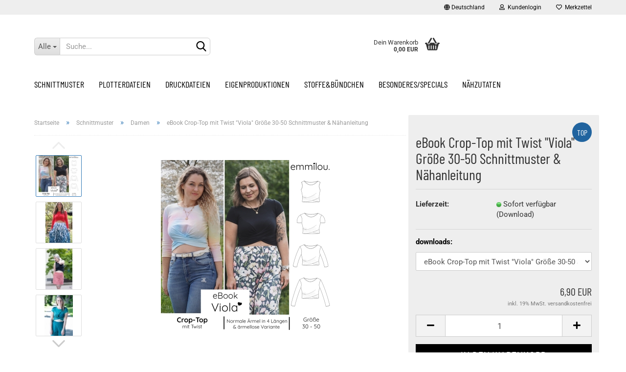

--- FILE ---
content_type: text/html; charset=utf-8
request_url: https://www.emmilou-shop.de/schnittmuster/damen/ebook-crop-top-mit-twist-viola-groesse-30-50-schnittmuster-naehanleitung.html
body_size: 21117
content:





	<!DOCTYPE html>
	<html xmlns="http://www.w3.org/1999/xhtml" dir="ltr" lang="de">
		
			<head>
				
					
					<!--

					=========================================================
					Shopsoftware by Gambio GmbH (c) 2005-2021 [www.gambio.de]
					=========================================================

					Gambio GmbH offers you highly scalable E-Commerce-Solutions and Services.
					The Shopsoftware is redistributable under the GNU General Public License (Version 2) [http://www.gnu.org/licenses/gpl-2.0.html].
					based on: E-Commerce Engine Copyright (c) 2006 xt:Commerce, created by Mario Zanier & Guido Winger and licensed under GNU/GPL.
					Information and contribution at http://www.xt-commerce.com

					=========================================================
					Please visit our website: www.gambio.de
					=========================================================

					-->
				

                

    

                    
                

				
					<meta name="viewport" content="width=device-width, initial-scale=1, minimum-scale=1.0, maximum-scale=1.0, user-scalable=no" />
				

				
					<meta http-equiv="Content-Type" content="text/html; charset=utf-8" />
		<meta name="language" content="de" />
		<meta name="keywords" content="keywords,kommagetrennt" />
		<title>emmilou. - eBook Crop-Top mit Twist &quot;Viola&quot; Größe 30-50 Schnittmuster &amp; Nähanleitung</title>
		<meta property="og:title" content="eBook Crop-Top mit Twist &quot;Viola&quot; Gr&ouml;&szlig;e 30-50 Schnittmuster &amp; N&auml;hanleitung" />
		<meta property="og:site_name" content="emmilou." />
		<meta property="og:locale" content="de_DE" />
		<meta property="og:type" content="product" />
		<meta property="og:description" content="„Viola“ ist ein figurbetontes Crop-Top mit Twist im Vorderteil.
Es stehen dir vier verschiedene Ärmellängen zur Verfügung. Außerdem kannst du Viola ärmellos nähen.
Der Halsausschnitt wird mit einem Beleg versäubert. Die Ärmel- und ..." />
		<meta property="og:image" content="https://www.emmilou-shop.de/images/product_images/info_images/titel viola 2.jpg" />
		<meta property="og:image" content="https://www.emmilou-shop.de/images/product_images/info_images/278725556_2555049007963026_2096384620691269668_n.jpg" />
		<meta property="og:image" content="https://www.emmilou-shop.de/images/product_images/info_images/279625013_5004037439685097_8345026638904710686_n.jpg" />
		<meta property="og:image" content="https://www.emmilou-shop.de/images/product_images/info_images/345595650_572013955065264_25129673645438887_n.jpg" />
		<meta property="og:image" content="https://www.emmilou-shop.de/images/product_images/info_images/345322634_1283645498933240_7106391390247396345_n.jpg" />
		<meta property="og:image" content="https://www.emmilou-shop.de/images/product_images/info_images/279572699_5688046461224467_995038033124164261_n.jpg" />
		<meta property="og:image" content="https://www.emmilou-shop.de/images/product_images/info_images/279422962_2543643982446063_7857605147104337832_n.jpg" />
		<meta property="og:image" content="https://www.emmilou-shop.de/images/product_images/info_images/280029297_5482342461776591_4890738027507057257_n.jpg" />
		<meta property="og:image" content="https://www.emmilou-shop.de/images/product_images/info_images/279767120_5611169132239174_6029276173606531612_n.jpg" />
		<meta property="og:image" content="https://www.emmilou-shop.de/images/product_images/info_images/278778246_2555049787962948_3346883610856482676_n.jpg" />
		<meta property="og:image" content="https://www.emmilou-shop.de/images/product_images/info_images/349805601_216815804466779_6334494262681798797_n.jpg" />
		<meta property="og:image" content="https://www.emmilou-shop.de/images/product_images/info_images/280331352_3337199963232871_3705363847680125065_n.jpg" />
		<meta property="og:image" content="https://www.emmilou-shop.de/images/product_images/info_images/279930191_10160334808807392_4040436918413364727_n.jpg" />

				

								
									

				
					<base href="https://www.emmilou-shop.de/" />
				

				
											
							<link rel="shortcut icon" href="https://www.emmilou-shop.de/images/logos/favicon.ico" type="image/x-icon" />
						
									

				
											
							<link rel="apple-touch-icon" href="https://www.emmilou-shop.de/images/logos/favicon.png" />
						
									

				
																		
								<link id="main-css" type="text/css" rel="stylesheet" href="public/theme/styles/system/main.min.css?bust=1768297047" />
							
															

				
					<meta name="robots" content="index,follow" />
		<link rel="canonical" href="https://www.emmilou-shop.de/schnittmuster/damen/ebook-crop-top-mit-twist-viola-groesse-30-50-schnittmuster-naehanleitung.html" />
		<meta property="og:url" content="https://www.emmilou-shop.de/schnittmuster/damen/ebook-crop-top-mit-twist-viola-groesse-30-50-schnittmuster-naehanleitung.html">
		<script>var payPalText = {"ecsNote":"Bitte w\u00e4hlen Sie ihre gew\u00fcnschte PayPal-Zahlungsweise.","paypalUnavailable":"PayPal steht f\u00fcr diese Transaktion im Moment nicht zur Verf\u00fcgung.","errorContinue":"weiter","continueToPayPal":"Weiter mit"};var payPalButtonSettings = {"jssrc":"https:\/\/www.paypal.com\/sdk\/js?client-id=AVEjCpwSc-e9jOY8dHKoTUckaKtPo0shiwe_T2rKtxp30K4TYGRopYjsUS6Qmkj6bILd7Nt72pbMWCXe&commit=false&intent=capture&components=buttons%2Cmarks%2Cmessages%2Cfunding-eligibility%2Cgooglepay%2Capplepay%2Chosted-fields&integration-date=2021-11-25&merchant-id=T6ZUKPJUPX6YE&currency=EUR","env":"sandbox","commit":false,"style":{"label":"checkout","shape":"rect","color":"gold","layout":"vertical","tagline":false},"locale":"","fundingCardAllowed":true,"fundingELVAllowed":true,"fundingCreditAllowed":false,"createPaymentUrl":"https:\/\/www.emmilou-shop.de\/shop.php?do=PayPalHub\/CreatePayment&initiator=ecs","authorizedPaymentUrl":"https:\/\/www.emmilou-shop.de\/shop.php?do=PayPalHub\/AuthorizedPayment&initiator=ecs","checkoutUrl":"https:\/\/www.emmilou-shop.de\/shop.php?do=PayPalHub\/RedirectGuest","createOrderUrl":"https:\/\/www.emmilou-shop.de\/shop.php?do=PayPalHub\/CreateOrder&initiator=ecs","approvedOrderUrl":"https:\/\/www.emmilou-shop.de\/shop.php?do=PayPalHub\/ApprovedOrder&initiator=ecs","paymentApproved":false,"developmentMode":false,"cartAmount":0};var payPalBannerSettings = {"jssrc":"https:\/\/www.paypal.com\/sdk\/js?client-id=AVEjCpwSc-e9jOY8dHKoTUckaKtPo0shiwe_T2rKtxp30K4TYGRopYjsUS6Qmkj6bILd7Nt72pbMWCXe&commit=false&intent=capture&components=buttons%2Cmarks%2Cmessages%2Cfunding-eligibility%2Cgooglepay%2Capplepay%2Chosted-fields&integration-date=2021-11-25&merchant-id=T6ZUKPJUPX6YE&currency=EUR","positions":{"cartBottom":{"placement":"cart","style":{"layout":"text","logo":{"type":"primary"},"text":{"color":"black"},"color":"blue","ratio":"1x1"}},"product":{"placement":"product","style":{"layout":"text","logo":{"type":"primary"},"text":{"color":"black"},"color":"blue","ratio":"1x1"}}},"currency":"EUR","cartAmount":0};</script><script src="GXModules/Gambio/Hub/Shop/Javascript/PayPalLoader-bust_1674026468.js" async></script>
				

				
									

				
									

			</head>
		
		
			<body class="page-product-info"
				  data-gambio-namespace="https://www.emmilou-shop.de/public/theme/javascripts/system"
				  data-jse-namespace="https://www.emmilou-shop.de/JSEngine/build"
				  data-gambio-controller="initialize"
				  data-gambio-widget="input_number responsive_image_loader transitions header image_maps modal history dropdown core_workarounds anchor"
				  data-input_number-separator=","
					 data-xycons-namespace="https://www.emmilou-shop.de/GXModules/Xycons" >

				
					
				

				
									

				
									
		




	



	
		<div id="outer-wrapper" >
			
				<header id="header" class="navbar">
					
	





	<div id="topbar-container">
						
		
					

		
			<div class="navbar-topbar">
				
					<nav data-gambio-widget="menu link_crypter" data-menu-switch-element-position="false" data-menu-events='{"desktop": ["click"], "mobile": ["click"]}' data-menu-ignore-class="dropdown-menu">
						<ul class="nav navbar-nav navbar-right" data-menu-replace="partial">

                            <li class="navbar-topbar-item">
                                <ul id="secondaryNavigation" class="nav navbar-nav ignore-menu">
                                                                    </ul>

                                <script id="secondaryNavigation-menu-template" type="text/mustache">
                                    
                                        <ul id="secondaryNavigation" class="nav navbar-nav">
                                            <li v-for="(item, index) in items" class="navbar-topbar-item hidden-xs content-manager-item">
                                                <a href="javascript:;" :title="item.title" @click="goTo(item.content)">
                                                    <span class="fa fa-arrow-circle-right visble-xs-block"></span>
                                                    {{item.title}}
                                                </a>
                                            </li>
                                        </ul>
                                    
                                </script>
                            </li>

							
															

							
															

							
															

							
															

							
															

															<li class="dropdown navbar-topbar-item first">

									
																					
												<a href="#" class="dropdown-toggle" data-toggle-hover="dropdown">
													
														<span class="hidden-xs">
															
																																	
																		<span class="fa fa-globe"></span>
																	
																															

															Deutschland
														</span>
													
													
														<span class="visible-xs-block">
															&nbsp;Lieferland
														</span>
													
												</a>
											
																			

									<ul class="level_2 dropdown-menu ignore-menu arrow-top">
										<li class="arrow"></li>
										<li>
											
												<form action="/schnittmuster/damen/ebook-crop-top-mit-twist-viola-groesse-30-50-schnittmuster-naehanleitung.html" method="POST" class="form-horizontal">

													
																											

													
																											

													
																													
																<div class="form-group">
																	<label for="countries-select">Lieferland</label>
																	
	<select name="switch_country" class="form-control" id="countries-select">
					
				<option value="DE" selected>Deutschland</option>
			
					
				<option value="IT" >Italien</option>
			
					
				<option value="AT" >Österreich</option>
			
					
				<option value="CH" >Schweiz</option>
			
			</select>

																</div>
															
																											

													
														<div class="dropdown-footer row">
															<input type="submit" class="btn btn-primary btn-block" value="Speichern" title="Speichern" />
														</div>
													

													

												</form>
											
										</li>
									</ul>
								</li>
							
							
																	
										<li class="dropdown navbar-topbar-item">
											<a title="Anmeldung" href="/schnittmuster/damen/ebook-crop-top-mit-twist-viola-groesse-30-50-schnittmuster-naehanleitung.html#" class="dropdown-toggle" data-toggle-hover="dropdown">
												
																											
															<span class="fa fa-user-o"></span>
														
																									

												&nbsp;Kundenlogin
											</a>
											




	<ul class="dropdown-menu dropdown-menu-login arrow-top">
		
			<li class="arrow"></li>
		
		
		
			<li class="dropdown-header hidden-xs">Kundenlogin</li>
		
		
		
			<li>
				<form action="https://www.emmilou-shop.de/login.php?action=process" method="post" class="form-horizontal">
					<input type="hidden" name="return_url" value="https://www.emmilou-shop.de/schnittmuster/damen/ebook-crop-top-mit-twist-viola-groesse-30-50-schnittmuster-naehanleitung.html">
					<input type="hidden" name="return_url_hash" value="554373ca3a89a1f5787be9a1a12729145f9a2935e6f1869594ca1a3b4f56ed54">
					
						<div class="form-group">
							<input autocomplete="username" type="email" id="box-login-dropdown-login-username" class="form-control" placeholder="E-Mail" name="email_address" />
						</div>
					
					
                        <div class="form-group password-form-field" data-gambio-widget="show_password">
                            <input autocomplete="current-password" type="password" id="box-login-dropdown-login-password" class="form-control" placeholder="Passwort" name="password" />
                            <button class="btn show-password hidden" type="button">
                                <i class="fa fa-eye" aria-hidden="true"></i>
                            </button>
                        </div>
					
					
						<div class="dropdown-footer row">
							
	
								
									<input type="submit" class="btn btn-primary btn-block" value="Anmelden" />
								
								<ul>
									
										<li>
											<a title="Konto erstellen" href="https://www.emmilou-shop.de/shop.php?do=CreateRegistree">
												Konto erstellen
											</a>
										</li>
									
									
										<li>
											<a title="Passwort vergessen?" href="https://www.emmilou-shop.de/password_double_opt.php">
												Passwort vergessen?
											</a>
										</li>
									
								</ul>
							
	

	
						</div>
					
				</form>
			</li>
		
	</ul>


										</li>
									
															

							
																	
										<li class="navbar-topbar-item">
											<a href="https://www.emmilou-shop.de/wish_list.php" title="Merkzettel anzeigen">
												
																											
															<span class="fa fa-heart-o"></span>
														
																									

												&nbsp;Merkzettel
											</a>
										</li>
									
															

							
						</ul>
					</nav>
				
			</div>
		
	</div>




	<div class="inside">

		<div class="row">

		
												
			<div class="navbar-header" data-gambio-widget="mobile_menu">
								
					
	
	
			
	
		<button type="button" class="navbar-toggle" data-mobile_menu-target="#categories .navbar-collapse"
		        data-mobile_menu-body-class="categories-open" data-mobile_menu-toggle-content-visibility>
			<img src="public/theme/images/svgs/bars.svg" class="gx-menu svg--inject" alt="">
		</button>
	
	
	
		<button type="button" class="navbar-toggle cart-icon" data-mobile_menu-location="shopping_cart.php">
			<img src="public/theme/images/svgs/basket.svg" class="gx-cart-basket svg--inject" alt="">
			<span class="cart-products-count hidden">
				0
			</span>
		</button>
	
	
			
			<button type="button" class="navbar-toggle" data-mobile_menu-target=".navbar-search" data-mobile_menu-body-class="search-open"
					data-mobile_menu-toggle-content-visibility>
				<img src="public/theme/images/svgs/search.svg" class="gx-search svg--inject" alt="">
			</button>
		
	
				
			</div>
		

		
							






	<div class="navbar-search collapse">
		
		
						<p class="navbar-search-header dropdown-header">Suche</p>
		
		
		
			<form action="advanced_search_result.php" method="get" data-gambio-widget="live_search">
		
				<div class="navbar-search-input-group input-group">
					<div class="navbar-search-input-group-btn input-group-btn custom-dropdown" data-dropdown-trigger-change="false" data-dropdown-trigger-no-change="false">
						
						
							<button type="button" class="btn btn-default dropdown-toggle" data-toggle="dropdown" aria-haspopup="true" aria-expanded="false">
								<span class="dropdown-name">Alle</span> <span class="caret"></span>
							</button>
						
						
						
															
									<ul class="dropdown-menu">
																				
												<li><a href="#" data-rel="0">Alle</a></li>
											
																							
													<li><a href="#" data-rel="3">Schnittmuster</a></li>
												
																							
													<li><a href="#" data-rel="109">Plotterdateien</a></li>
												
																							
													<li><a href="#" data-rel="110">Druckdateien</a></li>
												
																							
													<li><a href="#" data-rel="4">Eigenproduktionen</a></li>
												
																							
													<li><a href="#" data-rel="20">Stoffe&Bündchen</a></li>
												
																							
													<li><a href="#" data-rel="76">Besonderes/Specials</a></li>
												
																							
													<li><a href="#" data-rel="19">Nähzutaten</a></li>
												
																														</ul>
								
													
						
						
															
									<select name="categories_id">
										<option value="0">Alle</option>
																																	
													<option value="3">Schnittmuster</option>
												
																							
													<option value="109">Plotterdateien</option>
												
																							
													<option value="110">Druckdateien</option>
												
																							
													<option value="4">Eigenproduktionen</option>
												
																							
													<option value="20">Stoffe&Bündchen</option>
												
																							
													<option value="76">Besonderes/Specials</option>
												
																							
													<option value="19">Nähzutaten</option>
												
																														</select>
								
													
						
					</div>

					
					<button type="submit" class="form-control-feedback">
						<img src="public/theme/images/svgs/search.svg" class="gx-search-input svg--inject" alt="">
					</button>
					

					<input type="text" name="keywords" placeholder="Suche..." class="form-control search-input" autocomplete="off" />

				</div>
		
				
									<input type="hidden" value="1" name="inc_subcat" />
								
				
					<div class="navbar-search-footer visible-xs-block">
						
							<button class="btn btn-primary btn-block" type="submit">
								Suche...
							</button>
						
						
							<a href="advanced_search.php" class="btn btn-default btn-block" title="Erweiterte Suche">
								Erweiterte Suche
							</a>
						
					</div>
				
				
				<div class="search-result-container"></div>
		
			</form>
		
	</div>


					

		
							
					
	<div class="custom-container">
		
			<div class="inside">
				
											
							<!--&nbsp;-->
						
									
			</div>
		
	</div>
				
					

		
    		<!-- layout_header honeygrid -->
							
					


	<nav id="cart-container" class="navbar-cart" data-gambio-widget="menu cart_dropdown" data-menu-switch-element-position="false">
		
			<ul class="cart-container-inner">
				
					<li>
						<a href="https://www.emmilou-shop.de/shopping_cart.php" class="dropdown-toggle">
							
								<img src="public/theme/images/svgs/basket.svg" alt="" class="gx-cart-basket svg--inject">
								<span class="cart">
									Dein Warenkorb<br />
									<span class="products">
										0,00 EUR
									</span>
								</span>
							
							
																	<span class="cart-products-count hidden">
										
									</span>
															
						</a>

						
							



	<ul class="dropdown-menu arrow-top cart-dropdown cart-empty">
		
			<li class="arrow"></li>
		
	
		
					
	
		
			<li class="cart-dropdown-inside">
		
				
									
				
									
						<div class="cart-empty">
							Du hast noch keine Artikel in Deinem Warenkorb.
						</div>
					
								
			</li>
		
	</ul>
						
					</li>
				
			</ul>
		
	</nav>

				
					

		</div>

	</div>









	<noscript>
		<div class="alert alert-danger noscript-notice">
			JavaScript ist in Deinem Browser deaktiviert. Aktiviere JavaScript, um alle Funktionen des Shops nutzen und alle Inhalte sehen zu können.
		</div>
	</noscript>



			
						


	<div id="categories">
		<div class="navbar-collapse collapse">
			
				<nav class="navbar-default navbar-categories" data-gambio-widget="menu">
					
						<ul class="level-1 nav navbar-nav">
                             
															
									<li class="dropdown level-1-child" data-id="3">
										
											<a class="dropdown-toggle" href="https://www.emmilou-shop.de/schnittmuster/" title="Schnittmuster">
												
													Schnittmuster
												
																							</a>
										
										
										
																							
													<ul data-level="2" class="level-2 dropdown-menu dropdown-menu-child">
														
															<li class="enter-category hidden-sm hidden-md hidden-lg show-more">
																
																	<a class="dropdown-toggle" href="https://www.emmilou-shop.de/schnittmuster/" title="Schnittmuster">
																		
																			Schnittmuster anzeigen
																		
																	</a>
																
															</li>
														
														
																																																																																																																																																																																																																																																																																																																																																																																																			
																													
																															
																	<li class="level-2-child">
																		<a href="https://www.emmilou-shop.de/schnittmuster/kinder/" title="Kinder">
																			Kinder
																		</a>
																																			</li>
																
																															
																	<li class="level-2-child">
																		<a href="https://www.emmilou-shop.de/schnittmuster/freebooks/" title="Freebooks">
																			Freebooks
																		</a>
																																			</li>
																
																															
																	<li class="level-2-child active">
																		<a href="https://www.emmilou-shop.de/schnittmuster/damen/" title="Damen">
																			Damen
																		</a>
																																			</li>
																
																															
																	<li class="level-2-child">
																		<a href="https://www.emmilou-shop.de/schnittmuster/herren/" title="Herren">
																			Herren
																		</a>
																																			</li>
																
																															
																	<li class="level-2-child">
																		<a href="https://www.emmilou-shop.de/schnittmuster/kombi-ebooks/" title="Kombi-eBooks">
																			Kombi-eBooks
																		</a>
																																			</li>
																
																															
																	<li class="level-2-child">
																		<a href="https://www.emmilou-shop.de/schnittmuster/erweiterungen/" title="Erweiterungen">
																			Erweiterungen
																		</a>
																																			</li>
																
																													
																												
														
															<li class="enter-category hidden-more hidden-xs">
																<a class="dropdown-toggle col-xs-6"
																   href="https://www.emmilou-shop.de/schnittmuster/"
																   title="Schnittmuster">Schnittmuster anzeigen</a>
							
																<span class="close-menu-container col-xs-6">
																	<span class="close-flyout">
																		<i class="fa fa-close"></i>
																	</span>
																</span>
															</li>
														
													
													</ul>
												
																					
										
									</li>
								
															
									<li class="level-1-child" data-id="109">
										
											<a class="dropdown-toggle" href="https://www.emmilou-shop.de/plotterdateien/" title="Plotterdateien">
												
													Plotterdateien
												
																							</a>
										
										
										
																					
										
									</li>
								
															
									<li class="level-1-child" data-id="110">
										
											<a class="dropdown-toggle" href="https://www.emmilou-shop.de/druckdateien/" title="Druckdateien">
												
													Druckdateien
												
																							</a>
										
										
										
																					
										
									</li>
								
															
									<li class="dropdown level-1-child" data-id="4">
										
											<a class="dropdown-toggle" href="https://www.emmilou-shop.de/eigenproduktionen/" title="Eigenproduktionen">
												
													Eigenproduktionen
												
																							</a>
										
										
										
																							
													<ul data-level="2" class="level-2 dropdown-menu dropdown-menu-child">
														
															<li class="enter-category hidden-sm hidden-md hidden-lg show-more">
																
																	<a class="dropdown-toggle" href="https://www.emmilou-shop.de/eigenproduktionen/" title="Eigenproduktionen">
																		
																			Eigenproduktionen anzeigen
																		
																	</a>
																
															</li>
														
														
																																																																																							
																													
																															
																	<li class="level-2-child">
																		<a href="https://www.emmilou-shop.de/eigenproduktionen/vorraetige-eigenproduktionen/" title="Vorrätige Eigenproduktionen">
																			Vorrätige Eigenproduktionen
																		</a>
																																			</li>
																
																													
																												
														
															<li class="enter-category hidden-more hidden-xs">
																<a class="dropdown-toggle col-xs-6"
																   href="https://www.emmilou-shop.de/eigenproduktionen/"
																   title="Eigenproduktionen">Eigenproduktionen anzeigen</a>
							
																<span class="close-menu-container col-xs-6">
																	<span class="close-flyout">
																		<i class="fa fa-close"></i>
																	</span>
																</span>
															</li>
														
													
													</ul>
												
																					
										
									</li>
								
															
									<li class="dropdown level-1-child" data-id="20">
										
											<a class="dropdown-toggle" href="https://www.emmilou-shop.de/stoffe-buendchen/" title="Stoffe&amp;Bündchen">
												
													Stoffe&amp;Bündchen
												
																							</a>
										
										
										
																							
													<ul data-level="2" class="level-2 dropdown-menu dropdown-menu-child">
														
															<li class="enter-category hidden-sm hidden-md hidden-lg show-more">
																
																	<a class="dropdown-toggle" href="https://www.emmilou-shop.de/stoffe-buendchen/" title="Stoffe&amp;Bündchen">
																		
																			Stoffe&Bündchen anzeigen
																		
																	</a>
																
															</li>
														
														
																																																																																																																																																																																																																																																																																																																																							
																													
																															
																	<li class="level-2-child">
																		<a href="https://www.emmilou-shop.de/stoffe-buendchen/cuffs/" title="Cuffs">
																			Cuffs
																		</a>
																																			</li>
																
																															
																	<li class="level-2-child">
																		<a href="https://www.emmilou-shop.de/stoffe-buendchen/jersey/" title="Jersey">
																			Jersey
																		</a>
																																			</li>
																
																															
																	<li class="level-2-child">
																		<a href="https://www.emmilou-shop.de/stoffe-buendchen/french-terry/" title="French Terry">
																			French Terry
																		</a>
																																			</li>
																
																															
																	<li class="level-2-child">
																		<a href="https://www.emmilou-shop.de/stoffe-buendchen/webware/" title="Webware">
																			Webware
																		</a>
																																			</li>
																
																															
																	<li class="level-2-child">
																		<a href="https://www.emmilou-shop.de/stoffe-buendchen/buendchen-40/" title="Bündchen">
																			Bündchen
																		</a>
																																			</li>
																
																													
																												
														
															<li class="enter-category hidden-more hidden-xs">
																<a class="dropdown-toggle col-xs-6"
																   href="https://www.emmilou-shop.de/stoffe-buendchen/"
																   title="Stoffe&amp;Bündchen">Stoffe&Bündchen anzeigen</a>
							
																<span class="close-menu-container col-xs-6">
																	<span class="close-flyout">
																		<i class="fa fa-close"></i>
																	</span>
																</span>
															</li>
														
													
													</ul>
												
																					
										
									</li>
								
															
									<li class="level-1-child" data-id="76">
										
											<a class="dropdown-toggle" href="https://www.emmilou-shop.de/besonderes-specials/" title="Besonderes/Specials">
												
													Besonderes/Specials
												
																							</a>
										
										
										
																					
										
									</li>
								
															
									<li class="dropdown level-1-child" data-id="19">
										
											<a class="dropdown-toggle" href="https://www.emmilou-shop.de/naehzutaten/" title="Nähzutaten">
												
													Nähzutaten
												
																							</a>
										
										
										
																							
													<ul data-level="2" class="level-2 dropdown-menu dropdown-menu-child">
														
															<li class="enter-category hidden-sm hidden-md hidden-lg show-more">
																
																	<a class="dropdown-toggle" href="https://www.emmilou-shop.de/naehzutaten/" title="Nähzutaten">
																		
																			Nähzutaten anzeigen
																		
																	</a>
																
															</li>
														
														
																																																																																																																																																																																																																																																																																																																																																																																																																																																																																																																																																																																																																																																																																																																																																																																																																																							
																													
																															
																	<li class="level-2-child">
																		<a href="https://www.emmilou-shop.de/naehzutaten/anderes/" title="Anderes">
																			Anderes
																		</a>
																																			</li>
																
																															
																	<li class="level-2-child">
																		<a href="https://www.emmilou-shop.de/naehzutaten/garn/" title="Garn">
																			Garn
																		</a>
																																			</li>
																
																															
																	<li class="level-2-child">
																		<a href="https://www.emmilou-shop.de/naehzutaten/gummiband/" title="Gummiband">
																			Gummiband
																		</a>
																																			</li>
																
																															
																	<li class="dropdown level-2-child">
																		<a href="https://www.emmilou-shop.de/naehzutaten/label/" title="Label">
																			Label
																		</a>
																																					<ul  data-level="3" class="level-3 dropdown-menu dropdown-menu-child">
																				<li class="enter-category">
																					<a href="https://www.emmilou-shop.de/naehzutaten/label/" title="Label" class="dropdown-toggle">
																						Label anzeigen
																					</a>
																				</li>
																																									
																						<li class="level-3-child">
																							<a href="https://www.emmilou-shop.de/naehzutaten/label/kunstlederlabel/" title="Kunstlederlabel">
																								Kunstlederlabel
																							</a>
																						</li>
																					
																																									
																						<li class="level-3-child">
																							<a href="https://www.emmilou-shop.de/naehzutaten/label/weblabel/" title="Weblabel">
																								Weblabel
																							</a>
																						</li>
																					
																																							</ul>
																																			</li>
																
																															
																	<li class="level-2-child">
																		<a href="https://www.emmilou-shop.de/naehzutaten/naehzubehoer-hardware/" title="Nähzubehör/Hardware">
																			Nähzubehör/Hardware
																		</a>
																																			</li>
																
																															
																	<li class="dropdown level-2-child">
																		<a href="https://www.emmilou-shop.de/naehzutaten/oesen/" title="Ösen/Werkzeug">
																			Ösen/Werkzeug
																		</a>
																																					<ul  data-level="3" class="level-3 dropdown-menu dropdown-menu-child">
																				<li class="enter-category">
																					<a href="https://www.emmilou-shop.de/naehzutaten/oesen/" title="Ösen/Werkzeug" class="dropdown-toggle">
																						Ösen/Werkzeug anzeigen
																					</a>
																				</li>
																																									
																						<li class="level-3-child">
																							<a href="https://www.emmilou-shop.de/naehzutaten/oesen/oesen-73/" title="Ösen">
																								Ösen
																							</a>
																						</li>
																					
																																									
																						<li class="level-3-child">
																							<a href="https://www.emmilou-shop.de/naehzutaten/oesen/oesenpatches/" title="Ösenpatches">
																								Ösenpatches
																							</a>
																						</li>
																					
																																							</ul>
																																			</li>
																
																															
																	<li class="level-2-child">
																		<a href="https://www.emmilou-shop.de/naehzutaten/perlen/" title="Perlen">
																			Perlen
																		</a>
																																			</li>
																
																															
																	<li class="dropdown level-2-child">
																		<a href="https://www.emmilou-shop.de/naehzutaten/rueschenband/" title="Rüschenband">
																			Rüschenband
																		</a>
																																					<ul  data-level="3" class="level-3 dropdown-menu dropdown-menu-child">
																				<li class="enter-category">
																					<a href="https://www.emmilou-shop.de/naehzutaten/rueschenband/" title="Rüschenband" class="dropdown-toggle">
																						Rüschenband anzeigen
																					</a>
																				</li>
																																									
																						<li class="level-3-child">
																							<a href="https://www.emmilou-shop.de/naehzutaten/rueschenband/jersey-volantband/" title="Jersey Volantband">
																								Jersey Volantband
																							</a>
																						</li>
																					
																																									
																						<li class="level-3-child">
																							<a href="https://www.emmilou-shop.de/naehzutaten/rueschenband/organza-rueschenband/" title="Organza-Rüschenband">
																								Organza-Rüschenband
																							</a>
																						</li>
																					
																																									
																						<li class="level-3-child">
																							<a href="https://www.emmilou-shop.de/naehzutaten/rueschenband/tuellruesche/" title="Tüllrüsche">
																								Tüllrüsche
																							</a>
																						</li>
																					
																																							</ul>
																																			</li>
																
																															
																	<li class="level-2-child">
																		<a href="https://www.emmilou-shop.de/naehzutaten/satinband/" title="Satinband">
																			Satinband
																		</a>
																																			</li>
																
																															
																	<li class="level-2-child">
																		<a href="https://www.emmilou-shop.de/naehzutaten/schleifen/" title="Schleifen">
																			Schleifen
																		</a>
																																			</li>
																
																															
																	<li class="level-2-child">
																		<a href="https://www.emmilou-shop.de/naehzutaten/spitzenband/" title="Spitzenband">
																			Spitzenband
																		</a>
																																			</li>
																
																															
																	<li class="dropdown level-2-child">
																		<a href="https://www.emmilou-shop.de/naehzutaten/kordeln/" title="Kordeln">
																			Kordeln
																		</a>
																																					<ul  data-level="3" class="level-3 dropdown-menu dropdown-menu-child">
																				<li class="enter-category">
																					<a href="https://www.emmilou-shop.de/naehzutaten/kordeln/" title="Kordeln" class="dropdown-toggle">
																						Kordeln anzeigen
																					</a>
																				</li>
																																									
																						<li class="level-3-child">
																							<a href="https://www.emmilou-shop.de/naehzutaten/kordeln/flache-kordeln/" title="Flache Kordeln">
																								Flache Kordeln
																							</a>
																						</li>
																					
																																									
																						<li class="level-3-child">
																							<a href="https://www.emmilou-shop.de/naehzutaten/kordeln/runde-kordeln/" title="Runde Kordeln">
																								Runde Kordeln
																							</a>
																						</li>
																					
																																							</ul>
																																			</li>
																
																															
																	<li class="level-2-child">
																		<a href="https://www.emmilou-shop.de/naehzutaten/stickzutaten/" title="Stickzutaten">
																			Stickzutaten
																		</a>
																																			</li>
																
																													
																												
														
															<li class="enter-category hidden-more hidden-xs">
																<a class="dropdown-toggle col-xs-6"
																   href="https://www.emmilou-shop.de/naehzutaten/"
																   title="Nähzutaten">Nähzutaten anzeigen</a>
							
																<span class="close-menu-container col-xs-6">
																	<span class="close-flyout">
																		<i class="fa fa-close"></i>
																	</span>
																</span>
															</li>
														
													
													</ul>
												
																					
										
									</li>
								
														
							



	
					
				<li id="mainNavigation" class="custom custom-entries hidden-xs">
									</li>
			

            <script id="mainNavigation-menu-template" type="text/mustache">
                
				    <li id="mainNavigation" class="custom custom-entries hidden-xs">
                        <a v-for="(item, index) in items" href="javascript:;" @click="goTo(item.content)">
                            {{item.title}}
                        </a>
                    </li>
                
            </script>

						


							
							
								<li class="dropdown dropdown-more" style="display: none">
									<a class="dropdown-toggle" href="#" title="">
										Weitere
									</a>
									<ul class="level-2 dropdown-menu ignore-menu"></ul>
								</li>
							
			
						</ul>
					
				</nav>
			
		</div>
	</div>

		
					</header>
			

			
				
				

			
				<div id="wrapper">
					<div class="row">

						
							<div id="main">
								<div class="main-inside">
									
										
	
			<script type="application/ld+json">{"@context":"https:\/\/schema.org","@type":"BreadcrumbList","itemListElement":[{"@type":"ListItem","position":1,"name":"Startseite","item":"https:\/\/www.emmilou-shop.de\/"},{"@type":"ListItem","position":2,"name":"Schnittmuster","item":"https:\/\/www.emmilou-shop.de\/schnittmuster\/"},{"@type":"ListItem","position":3,"name":"Damen","item":"https:\/\/www.emmilou-shop.de\/schnittmuster\/damen\/"},{"@type":"ListItem","position":4,"name":"eBook Crop-Top mit Twist \"Viola\" Gr\u00f6\u00dfe 30-50 Schnittmuster & N\u00e4hanleitung","item":"https:\/\/www.emmilou-shop.de\/schnittmuster\/damen\/ebook-crop-top-mit-twist-viola-groesse-30-50-schnittmuster-naehanleitung.html"}]}</script>
	    
		<div id="breadcrumb_navi">
            				<span class="breadcrumbEntry">
													<a href="https://www.emmilou-shop.de/" class="headerNavigation">
								<span>Startseite</span>
							</a>
											</span>
                <span class="breadcrumbSeparator"> &raquo; </span>            				<span class="breadcrumbEntry">
													<a href="https://www.emmilou-shop.de/schnittmuster/" class="headerNavigation">
								<span>Schnittmuster</span>
							</a>
											</span>
                <span class="breadcrumbSeparator"> &raquo; </span>            				<span class="breadcrumbEntry">
													<a href="https://www.emmilou-shop.de/schnittmuster/damen/" class="headerNavigation">
								<span>Damen</span>
							</a>
											</span>
                <span class="breadcrumbSeparator"> &raquo; </span>            				<span class="breadcrumbEntry">
													<span>eBook Crop-Top mit Twist "Viola" Größe 30-50 Schnittmuster & Nähanleitung</span>
                        					</span>
                            		</div>
    


									

									
										<div id="shop-top-banner">
																					</div>
									

									




	
		
	

			<script type="application/ld+json">
			{"@context":"http:\/\/schema.org","@type":"Product","name":"eBook Crop-Top mit Twist \"Viola\" Gr\u00f6\u00dfe 30-50 Schnittmuster & N\u00e4hanleitung","description":"&bdquo;Viola&ldquo; ist ein figurbetontes Crop-Top mit Twist im Vorderteil.  Es stehen dir vier verschiedene &Auml;rmell&auml;ngen zur Verf&uuml;gung. Au&szlig;erdem kannst du Viola &auml;rmellos n&auml;hen.  Der Halsausschnitt wird mit einem Beleg vers&auml;ubert. Die &Auml;rmel- und Oberteilabschl&uuml;sse werden ges&auml;umt.    Das Schnittmuster ist f&uuml;r Frauen mit einer K&ouml;rpergr&ouml;&szlig;e von ca. 168 cm konstruiert.  Das Schnittmuster ist auf dehnbaren Jersey oder &auml;hnliches, sehr dehnbares Material ausgelegt.  Das Schnittmuster enth&auml;lt keine Naht- und Saumzugaben.  F&uuml;r das Oberteil sind keine Brustabn&auml;her vorgesehen.    Das eBook ist f&uuml;r Anf&auml;nger geeignet.    Beim Kauf dieses eBooks erh&auml;lst Du eine PDF\/Zip-Datei, kein fertiges Kleidungsst&uuml;ck.  Das Schnittmuster ist in A4 und in A0 - Format enthalten. Au&szlig;erdem erh&auml;ltst du eine beamerfreundliche Gro&szlig;datei mit Ebenen.      &nbsp;","image":["https:\/\/www.emmilou-shop.de\/images\/product_images\/info_images\/titel viola 2.jpg","https:\/\/www.emmilou-shop.de\/images\/product_images\/info_images\/278725556_2555049007963026_2096384620691269668_n.jpg","https:\/\/www.emmilou-shop.de\/images\/product_images\/info_images\/279625013_5004037439685097_8345026638904710686_n.jpg","https:\/\/www.emmilou-shop.de\/images\/product_images\/info_images\/345595650_572013955065264_25129673645438887_n.jpg","https:\/\/www.emmilou-shop.de\/images\/product_images\/info_images\/345322634_1283645498933240_7106391390247396345_n.jpg","https:\/\/www.emmilou-shop.de\/images\/product_images\/info_images\/279572699_5688046461224467_995038033124164261_n.jpg","https:\/\/www.emmilou-shop.de\/images\/product_images\/info_images\/279422962_2543643982446063_7857605147104337832_n.jpg","https:\/\/www.emmilou-shop.de\/images\/product_images\/info_images\/280029297_5482342461776591_4890738027507057257_n.jpg","https:\/\/www.emmilou-shop.de\/images\/product_images\/info_images\/279767120_5611169132239174_6029276173606531612_n.jpg","https:\/\/www.emmilou-shop.de\/images\/product_images\/info_images\/278778246_2555049787962948_3346883610856482676_n.jpg","https:\/\/www.emmilou-shop.de\/images\/product_images\/info_images\/349805601_216815804466779_6334494262681798797_n.jpg","https:\/\/www.emmilou-shop.de\/images\/product_images\/info_images\/280331352_3337199963232871_3705363847680125065_n.jpg","https:\/\/www.emmilou-shop.de\/images\/product_images\/info_images\/279930191_10160334808807392_4040436918413364727_n.jpg"],"url":"https:\/\/www.emmilou-shop.de\/schnittmuster\/damen\/ebook-crop-top-mit-twist-viola-groesse-30-50-schnittmuster-naehanleitung.html","itemCondition":"NewCondition","offers":{"@type":"Offer","availability":"InStock","price":"6.90","priceCurrency":"EUR","priceSpecification":{"@type":"http:\/\/schema.org\/PriceSpecification","price":"6.90","priceCurrency":"EUR","valueAddedTaxIncluded":true},"url":"https:\/\/www.emmilou-shop.de\/schnittmuster\/damen\/ebook-crop-top-mit-twist-viola-groesse-30-50-schnittmuster-naehanleitung.html","priceValidUntil":"2100-01-01 00:00:00"},"model":[{"@type":"ProductModel","name":"eBook Crop-Top mit Twist \"Viola\" Gr\u00f6\u00dfe 30-50 Schnittmuster & N\u00e4hanleitung","model":"101010021-","sku":"101010021-","offers":{"@type":"Offer","price":"6.90","priceCurrency":"EUR","priceSpecification":{"@type":"http:\/\/schema.org\/PriceSpecification","price":"6.90","priceCurrency":"EUR","valueAddedTaxIncluded":true},"url":"https:\/\/www.emmilou-shop.de\/product_info.php?info=p1132{1}86_ebook-crop-top-mit-twist--viola--groesse-30-50-schnittmuster---naehanleitung.html&amp;no_boost=1","priceValidUntil":"2100-01-01 00:00:00","availability":"InStock"},"url":"https:\/\/www.emmilou-shop.de\/product_info.php?info=p1132{1}86_ebook-crop-top-mit-twist--viola--groesse-30-50-schnittmuster---naehanleitung.html&amp;no_boost=1","image":["https:\/\/www.emmilou-shop.de\/images\/product_images\/info_images\/titel viola 2.jpg","https:\/\/www.emmilou-shop.de\/images\/product_images\/info_images\/278725556_2555049007963026_2096384620691269668_n.jpg","https:\/\/www.emmilou-shop.de\/images\/product_images\/info_images\/279625013_5004037439685097_8345026638904710686_n.jpg","https:\/\/www.emmilou-shop.de\/images\/product_images\/info_images\/345595650_572013955065264_25129673645438887_n.jpg","https:\/\/www.emmilou-shop.de\/images\/product_images\/info_images\/345322634_1283645498933240_7106391390247396345_n.jpg","https:\/\/www.emmilou-shop.de\/images\/product_images\/info_images\/279572699_5688046461224467_995038033124164261_n.jpg","https:\/\/www.emmilou-shop.de\/images\/product_images\/info_images\/279422962_2543643982446063_7857605147104337832_n.jpg","https:\/\/www.emmilou-shop.de\/images\/product_images\/info_images\/280029297_5482342461776591_4890738027507057257_n.jpg","https:\/\/www.emmilou-shop.de\/images\/product_images\/info_images\/279767120_5611169132239174_6029276173606531612_n.jpg","https:\/\/www.emmilou-shop.de\/images\/product_images\/info_images\/278778246_2555049787962948_3346883610856482676_n.jpg","https:\/\/www.emmilou-shop.de\/images\/product_images\/info_images\/349805601_216815804466779_6334494262681798797_n.jpg","https:\/\/www.emmilou-shop.de\/images\/product_images\/info_images\/280331352_3337199963232871_3705363847680125065_n.jpg","https:\/\/www.emmilou-shop.de\/images\/product_images\/info_images\/279930191_10160334808807392_4040436918413364727_n.jpg"]}],"sku":"101010021"}
		</script>
		
	<div class="product-info product-info-default row">
		
		
			<div id="product_image_layer">
			
	<div class="product-info-layer-image">
		<div class="product-info-image-inside">
										


    		<script>
            
            window.addEventListener('DOMContentLoaded', function(){
				$.extend(true, $.magnificPopup.defaults, { 
					tClose: 'Schlie&szlig;en (Esc)', // Alt text on close button
					tLoading: 'L&auml;dt...', // Text that is displayed during loading. Can contain %curr% and %total% keys
					
					gallery: { 
						tPrev: 'Vorgänger (Linke Pfeiltaste)', // Alt text on left arrow
						tNext: 'Nachfolger (Rechte Pfeiltaste)', // Alt text on right arrow
						tCounter: '%curr% von %total%' // Markup for "1 of 7" counter
						
					}
				});
			});
            
		</script>
    



	
			
	
	<div>
		<div id="product-info-layer-image" class="swiper-container" data-gambio-_widget="swiper" data-swiper-target="" data-swiper-controls="#product-info-layer-thumbnails" data-swiper-slider-options='{"breakpoints": [], "initialSlide": 0, "pagination": ".js-product-info-layer-image-pagination", "nextButton": ".js-product-info-layer-image-button-next", "prevButton": ".js-product-info-layer-image-button-prev", "effect": "fade", "autoplay": null, "initialSlide": ""}' >
			<div class="swiper-wrapper" >
			
				
											
															
																	

								
																			
																					
																	

								
									
			<div class="swiper-slide" >
				<div class="swiper-slide-inside ">
									
						<img class="img-responsive"
																								src="images/product_images/popup_images/titel viola 2.jpg"
								 alt="eBook Crop-Top mit Twist &quot;Viola&quot; Größe 30-50 Schnittmuster & Nähanleitung"								 title="eBook Crop-Top mit Twist &quot;Viola&quot; Größe 30-50 Schnittmuster & Nähanleitung"								 data-magnifier-src="images/product_images/original_images/titel viola 2.jpg"						/>
					
							</div>
			</div>
	
								
															
																	

								
																			
																					
																	

								
									
			<div class="swiper-slide"  data-index="1">
				<div class="swiper-slide-inside ">
									
						<img class="img-responsive"
																								src="images/product_images/popup_images/278725556_2555049007963026_2096384620691269668_n.jpg"
								 alt="eBook Crop-Top mit Twist &quot;Viola&quot; Größe 30-50 Schnittmuster & Nähanleitung"								 title="eBook Crop-Top mit Twist &quot;Viola&quot; Größe 30-50 Schnittmuster & Nähanleitung"								 data-magnifier-src="images/product_images/original_images/278725556_2555049007963026_2096384620691269668_n.jpg"						/>
					
							</div>
			</div>
	
								
															
																	

								
																			
																					
																	

								
									
			<div class="swiper-slide"  data-index="2">
				<div class="swiper-slide-inside ">
									
						<img class="img-responsive"
																								src="images/product_images/popup_images/279625013_5004037439685097_8345026638904710686_n.jpg"
								 alt="eBook Crop-Top mit Twist &quot;Viola&quot; Größe 30-50 Schnittmuster & Nähanleitung"								 title="eBook Crop-Top mit Twist &quot;Viola&quot; Größe 30-50 Schnittmuster & Nähanleitung"								 data-magnifier-src="images/product_images/original_images/279625013_5004037439685097_8345026638904710686_n.jpg"						/>
					
							</div>
			</div>
	
								
															
																	

								
																			
																					
																	

								
									
			<div class="swiper-slide"  data-index="3">
				<div class="swiper-slide-inside ">
									
						<img class="img-responsive"
																								src="images/product_images/popup_images/345595650_572013955065264_25129673645438887_n.jpg"
								 alt="eBook Crop-Top mit Twist &quot;Viola&quot; Größe 30-50 Schnittmuster & Nähanleitung"								 title="eBook Crop-Top mit Twist &quot;Viola&quot; Größe 30-50 Schnittmuster & Nähanleitung"								 data-magnifier-src="images/product_images/original_images/345595650_572013955065264_25129673645438887_n.jpg"						/>
					
							</div>
			</div>
	
								
															
																	

								
																			
																					
																	

								
									
			<div class="swiper-slide"  data-index="4">
				<div class="swiper-slide-inside ">
									
						<img class="img-responsive"
																								src="images/product_images/popup_images/345322634_1283645498933240_7106391390247396345_n.jpg"
								 alt="eBook Crop-Top mit Twist &quot;Viola&quot; Größe 30-50 Schnittmuster & Nähanleitung"								 title="eBook Crop-Top mit Twist &quot;Viola&quot; Größe 30-50 Schnittmuster & Nähanleitung"								 data-magnifier-src="images/product_images/original_images/345322634_1283645498933240_7106391390247396345_n.jpg"						/>
					
							</div>
			</div>
	
								
															
																	

								
																			
																					
																	

								
									
			<div class="swiper-slide"  data-index="5">
				<div class="swiper-slide-inside ">
									
						<img class="img-responsive"
																								src="images/product_images/popup_images/279572699_5688046461224467_995038033124164261_n.jpg"
								 alt="eBook Crop-Top mit Twist &quot;Viola&quot; Größe 30-50 Schnittmuster & Nähanleitung"								 title="eBook Crop-Top mit Twist &quot;Viola&quot; Größe 30-50 Schnittmuster & Nähanleitung"								 data-magnifier-src="images/product_images/original_images/279572699_5688046461224467_995038033124164261_n.jpg"						/>
					
							</div>
			</div>
	
								
															
																	

								
																			
																					
																	

								
									
			<div class="swiper-slide"  data-index="6">
				<div class="swiper-slide-inside ">
									
						<img class="img-responsive"
																								src="images/product_images/popup_images/279422962_2543643982446063_7857605147104337832_n.jpg"
								 alt="eBook Crop-Top mit Twist &quot;Viola&quot; Größe 30-50 Schnittmuster & Nähanleitung"								 title="eBook Crop-Top mit Twist &quot;Viola&quot; Größe 30-50 Schnittmuster & Nähanleitung"								 data-magnifier-src="images/product_images/original_images/279422962_2543643982446063_7857605147104337832_n.jpg"						/>
					
							</div>
			</div>
	
								
															
																	

								
																			
																					
																	

								
									
			<div class="swiper-slide"  data-index="7">
				<div class="swiper-slide-inside ">
									
						<img class="img-responsive"
																								src="images/product_images/popup_images/280029297_5482342461776591_4890738027507057257_n.jpg"
								 alt="eBook Crop-Top mit Twist &quot;Viola&quot; Größe 30-50 Schnittmuster & Nähanleitung"								 title="eBook Crop-Top mit Twist &quot;Viola&quot; Größe 30-50 Schnittmuster & Nähanleitung"								 data-magnifier-src="images/product_images/original_images/280029297_5482342461776591_4890738027507057257_n.jpg"						/>
					
							</div>
			</div>
	
								
															
																	

								
																			
																					
																	

								
									
			<div class="swiper-slide"  data-index="8">
				<div class="swiper-slide-inside ">
									
						<img class="img-responsive"
																								src="images/product_images/popup_images/279767120_5611169132239174_6029276173606531612_n.jpg"
								 alt="eBook Crop-Top mit Twist &quot;Viola&quot; Größe 30-50 Schnittmuster & Nähanleitung"								 title="eBook Crop-Top mit Twist &quot;Viola&quot; Größe 30-50 Schnittmuster & Nähanleitung"								 data-magnifier-src="images/product_images/original_images/279767120_5611169132239174_6029276173606531612_n.jpg"						/>
					
							</div>
			</div>
	
								
															
																	

								
																			
																					
																	

								
									
			<div class="swiper-slide"  data-index="9">
				<div class="swiper-slide-inside ">
									
						<img class="img-responsive"
																								src="images/product_images/popup_images/278778246_2555049787962948_3346883610856482676_n.jpg"
								 alt="eBook Crop-Top mit Twist &quot;Viola&quot; Größe 30-50 Schnittmuster & Nähanleitung"								 title="eBook Crop-Top mit Twist &quot;Viola&quot; Größe 30-50 Schnittmuster & Nähanleitung"								 data-magnifier-src="images/product_images/original_images/278778246_2555049787962948_3346883610856482676_n.jpg"						/>
					
							</div>
			</div>
	
								
															
																	

								
																			
																					
																	

								
									
			<div class="swiper-slide"  data-index="10">
				<div class="swiper-slide-inside ">
									
						<img class="img-responsive"
																								src="images/product_images/popup_images/349805601_216815804466779_6334494262681798797_n.jpg"
								 alt="eBook Crop-Top mit Twist &quot;Viola&quot; Größe 30-50 Schnittmuster & Nähanleitung"								 title="eBook Crop-Top mit Twist &quot;Viola&quot; Größe 30-50 Schnittmuster & Nähanleitung"								 data-magnifier-src="images/product_images/original_images/349805601_216815804466779_6334494262681798797_n.jpg"						/>
					
							</div>
			</div>
	
								
															
																	

								
																			
																					
																	

								
									
			<div class="swiper-slide"  data-index="11">
				<div class="swiper-slide-inside ">
									
						<img class="img-responsive"
																								src="images/product_images/popup_images/280331352_3337199963232871_3705363847680125065_n.jpg"
								 alt="eBook Crop-Top mit Twist &quot;Viola&quot; Größe 30-50 Schnittmuster & Nähanleitung"								 title="eBook Crop-Top mit Twist &quot;Viola&quot; Größe 30-50 Schnittmuster & Nähanleitung"								 data-magnifier-src="images/product_images/original_images/280331352_3337199963232871_3705363847680125065_n.jpg"						/>
					
							</div>
			</div>
	
								
															
																	

								
																			
																					
																	

								
									
			<div class="swiper-slide"  data-index="12">
				<div class="swiper-slide-inside ">
									
						<img class="img-responsive"
																								src="images/product_images/popup_images/279930191_10160334808807392_4040436918413364727_n.jpg"
								 alt="eBook Crop-Top mit Twist &quot;Viola&quot; Größe 30-50 Schnittmuster & Nähanleitung"								 title="eBook Crop-Top mit Twist &quot;Viola&quot; Größe 30-50 Schnittmuster & Nähanleitung"								 data-magnifier-src="images/product_images/original_images/279930191_10160334808807392_4040436918413364727_n.jpg"						/>
					
							</div>
			</div>
	
								
													
									
			</div>
			
			
				<script type="text/mustache">
					<template>
						
							{{#.}}
								<div class="swiper-slide {{className}}">
									<div class="swiper-slide-inside">
										<img {{{srcattr}}} alt="{{title}}" title="{{title}}" />
									</div>
								</div>
							{{/.}}
						
					</template>
				</script>
			
			
	</div>
	
	
					
				<div class="js-product-info-layer-image-button-prev swiper-button-prev"></div>
			
			
				<div class="js-product-info-layer-image-button-next swiper-button-next"></div>
			
			
	
	</div>
	
	
			

								</div>
	</div>

				
			<div class="product-info-layer-thumbnails">
				


    		<script>
            
            window.addEventListener('DOMContentLoaded', function(){
				$.extend(true, $.magnificPopup.defaults, { 
					tClose: 'Schlie&szlig;en (Esc)', // Alt text on close button
					tLoading: 'L&auml;dt...', // Text that is displayed during loading. Can contain %curr% and %total% keys
					
					gallery: { 
						tPrev: 'Vorgänger (Linke Pfeiltaste)', // Alt text on left arrow
						tNext: 'Nachfolger (Rechte Pfeiltaste)', // Alt text on right arrow
						tCounter: '%curr% von %total%' // Markup for "1 of 7" counter
						
					}
				});
			});
            
		</script>
    



	
			
	
	<div>
		<div id="product-info-layer-thumbnails" class="swiper-container" data-gambio-_widget="swiper" data-swiper-target="#product-info-layer-image" data-swiper-controls="" data-swiper-slider-options='{"breakpoints": [], "initialSlide": 0, "pagination": ".js-product-info-layer-thumbnails-pagination", "nextButton": ".js-product-info-layer-thumbnails-button-next", "prevButton": ".js-product-info-layer-thumbnails-button-prev", "spaceBetween": 10, "loop": false, "slidesPerView": "auto", "autoplay": null, "initialSlide": ""}' data-swiper-breakpoints="[]">
			<div class="swiper-wrapper" >
			
				
											
															
																	

								
																	

								
									
			<div class="swiper-slide" >
				<div class="swiper-slide-inside ">
									
						<div class="align-middle">
							<img
									class="img-responsive"
																		src="images/product_images/gallery_images/titel viola 2.jpg"
									 alt="Preview: eBook Crop-Top mit Twist &quot;Viola&quot; Größe 30-50 Schnittmuster & Nähanleitung"									 title="Preview: eBook Crop-Top mit Twist &quot;Viola&quot; Größe 30-50 Schnittmuster & Nähanleitung"									 data-magnifier-src="images/product_images/original_images/titel viola 2.jpg"							/>
						</div>
					
							</div>
			</div>
	
								
															
																	

								
																	

								
									
			<div class="swiper-slide"  data-index="1">
				<div class="swiper-slide-inside ">
									
						<div class="align-middle">
							<img
									class="img-responsive"
																		src="images/product_images/gallery_images/278725556_2555049007963026_2096384620691269668_n.jpg"
									 alt="Preview: eBook Crop-Top mit Twist &quot;Viola&quot; Größe 30-50 Schnittmuster & Nähanleitung"									 title="Preview: eBook Crop-Top mit Twist &quot;Viola&quot; Größe 30-50 Schnittmuster & Nähanleitung"									 data-magnifier-src="images/product_images/original_images/278725556_2555049007963026_2096384620691269668_n.jpg"							/>
						</div>
					
							</div>
			</div>
	
								
															
																	

								
																	

								
									
			<div class="swiper-slide"  data-index="2">
				<div class="swiper-slide-inside ">
									
						<div class="align-middle">
							<img
									class="img-responsive"
																		src="images/product_images/gallery_images/279625013_5004037439685097_8345026638904710686_n.jpg"
									 alt="Preview: eBook Crop-Top mit Twist &quot;Viola&quot; Größe 30-50 Schnittmuster & Nähanleitung"									 title="Preview: eBook Crop-Top mit Twist &quot;Viola&quot; Größe 30-50 Schnittmuster & Nähanleitung"									 data-magnifier-src="images/product_images/original_images/279625013_5004037439685097_8345026638904710686_n.jpg"							/>
						</div>
					
							</div>
			</div>
	
								
															
																	

								
																	

								
									
			<div class="swiper-slide"  data-index="3">
				<div class="swiper-slide-inside ">
									
						<div class="align-middle">
							<img
									class="img-responsive"
																		src="images/product_images/gallery_images/345595650_572013955065264_25129673645438887_n.jpg"
									 alt="Preview: eBook Crop-Top mit Twist &quot;Viola&quot; Größe 30-50 Schnittmuster & Nähanleitung"									 title="Preview: eBook Crop-Top mit Twist &quot;Viola&quot; Größe 30-50 Schnittmuster & Nähanleitung"									 data-magnifier-src="images/product_images/original_images/345595650_572013955065264_25129673645438887_n.jpg"							/>
						</div>
					
							</div>
			</div>
	
								
															
																	

								
																	

								
									
			<div class="swiper-slide"  data-index="4">
				<div class="swiper-slide-inside ">
									
						<div class="align-middle">
							<img
									class="img-responsive"
																		src="images/product_images/gallery_images/345322634_1283645498933240_7106391390247396345_n.jpg"
									 alt="Preview: eBook Crop-Top mit Twist &quot;Viola&quot; Größe 30-50 Schnittmuster & Nähanleitung"									 title="Preview: eBook Crop-Top mit Twist &quot;Viola&quot; Größe 30-50 Schnittmuster & Nähanleitung"									 data-magnifier-src="images/product_images/original_images/345322634_1283645498933240_7106391390247396345_n.jpg"							/>
						</div>
					
							</div>
			</div>
	
								
															
																	

								
																	

								
									
			<div class="swiper-slide"  data-index="5">
				<div class="swiper-slide-inside ">
									
						<div class="align-middle">
							<img
									class="img-responsive"
																		src="images/product_images/gallery_images/279572699_5688046461224467_995038033124164261_n.jpg"
									 alt="Preview: eBook Crop-Top mit Twist &quot;Viola&quot; Größe 30-50 Schnittmuster & Nähanleitung"									 title="Preview: eBook Crop-Top mit Twist &quot;Viola&quot; Größe 30-50 Schnittmuster & Nähanleitung"									 data-magnifier-src="images/product_images/original_images/279572699_5688046461224467_995038033124164261_n.jpg"							/>
						</div>
					
							</div>
			</div>
	
								
															
																	

								
																	

								
									
			<div class="swiper-slide"  data-index="6">
				<div class="swiper-slide-inside ">
									
						<div class="align-middle">
							<img
									class="img-responsive"
																		src="images/product_images/gallery_images/279422962_2543643982446063_7857605147104337832_n.jpg"
									 alt="Preview: eBook Crop-Top mit Twist &quot;Viola&quot; Größe 30-50 Schnittmuster & Nähanleitung"									 title="Preview: eBook Crop-Top mit Twist &quot;Viola&quot; Größe 30-50 Schnittmuster & Nähanleitung"									 data-magnifier-src="images/product_images/original_images/279422962_2543643982446063_7857605147104337832_n.jpg"							/>
						</div>
					
							</div>
			</div>
	
								
															
																	

								
																	

								
									
			<div class="swiper-slide"  data-index="7">
				<div class="swiper-slide-inside ">
									
						<div class="align-middle">
							<img
									class="img-responsive"
																		src="images/product_images/gallery_images/280029297_5482342461776591_4890738027507057257_n.jpg"
									 alt="Preview: eBook Crop-Top mit Twist &quot;Viola&quot; Größe 30-50 Schnittmuster & Nähanleitung"									 title="Preview: eBook Crop-Top mit Twist &quot;Viola&quot; Größe 30-50 Schnittmuster & Nähanleitung"									 data-magnifier-src="images/product_images/original_images/280029297_5482342461776591_4890738027507057257_n.jpg"							/>
						</div>
					
							</div>
			</div>
	
								
															
																	

								
																	

								
									
			<div class="swiper-slide"  data-index="8">
				<div class="swiper-slide-inside ">
									
						<div class="align-middle">
							<img
									class="img-responsive"
																		src="images/product_images/gallery_images/279767120_5611169132239174_6029276173606531612_n.jpg"
									 alt="Preview: eBook Crop-Top mit Twist &quot;Viola&quot; Größe 30-50 Schnittmuster & Nähanleitung"									 title="Preview: eBook Crop-Top mit Twist &quot;Viola&quot; Größe 30-50 Schnittmuster & Nähanleitung"									 data-magnifier-src="images/product_images/original_images/279767120_5611169132239174_6029276173606531612_n.jpg"							/>
						</div>
					
							</div>
			</div>
	
								
															
																	

								
																	

								
									
			<div class="swiper-slide"  data-index="9">
				<div class="swiper-slide-inside ">
									
						<div class="align-middle">
							<img
									class="img-responsive"
																		src="images/product_images/gallery_images/278778246_2555049787962948_3346883610856482676_n.jpg"
									 alt="Preview: eBook Crop-Top mit Twist &quot;Viola&quot; Größe 30-50 Schnittmuster & Nähanleitung"									 title="Preview: eBook Crop-Top mit Twist &quot;Viola&quot; Größe 30-50 Schnittmuster & Nähanleitung"									 data-magnifier-src="images/product_images/original_images/278778246_2555049787962948_3346883610856482676_n.jpg"							/>
						</div>
					
							</div>
			</div>
	
								
															
																	

								
																	

								
									
			<div class="swiper-slide"  data-index="10">
				<div class="swiper-slide-inside ">
									
						<div class="align-middle">
							<img
									class="img-responsive"
																		src="images/product_images/gallery_images/349805601_216815804466779_6334494262681798797_n.jpg"
									 alt="Preview: eBook Crop-Top mit Twist &quot;Viola&quot; Größe 30-50 Schnittmuster & Nähanleitung"									 title="Preview: eBook Crop-Top mit Twist &quot;Viola&quot; Größe 30-50 Schnittmuster & Nähanleitung"									 data-magnifier-src="images/product_images/original_images/349805601_216815804466779_6334494262681798797_n.jpg"							/>
						</div>
					
							</div>
			</div>
	
								
															
																	

								
																	

								
									
			<div class="swiper-slide"  data-index="11">
				<div class="swiper-slide-inside ">
									
						<div class="align-middle">
							<img
									class="img-responsive"
																		src="images/product_images/gallery_images/280331352_3337199963232871_3705363847680125065_n.jpg"
									 alt="Preview: eBook Crop-Top mit Twist &quot;Viola&quot; Größe 30-50 Schnittmuster & Nähanleitung"									 title="Preview: eBook Crop-Top mit Twist &quot;Viola&quot; Größe 30-50 Schnittmuster & Nähanleitung"									 data-magnifier-src="images/product_images/original_images/280331352_3337199963232871_3705363847680125065_n.jpg"							/>
						</div>
					
							</div>
			</div>
	
								
															
																	

								
																	

								
									
			<div class="swiper-slide"  data-index="12">
				<div class="swiper-slide-inside ">
									
						<div class="align-middle">
							<img
									class="img-responsive"
																		src="images/product_images/gallery_images/279930191_10160334808807392_4040436918413364727_n.jpg"
									 alt="Preview: eBook Crop-Top mit Twist &quot;Viola&quot; Größe 30-50 Schnittmuster & Nähanleitung"									 title="Preview: eBook Crop-Top mit Twist &quot;Viola&quot; Größe 30-50 Schnittmuster & Nähanleitung"									 data-magnifier-src="images/product_images/original_images/279930191_10160334808807392_4040436918413364727_n.jpg"							/>
						</div>
					
							</div>
			</div>
	
								
													
									
			</div>
			
			
				<script type="text/mustache">
					<template>
						
							{{#.}}
								<div class="swiper-slide {{className}}">
									<div class="swiper-slide-inside">
										<img {{{srcattr}}} alt="{{title}}" title="{{title}}" />
									</div>
								</div>
							{{/.}}
						
					</template>
				</script>
			
			
	</div>
	
	
					
				<div class="js-product-info-layer-thumbnails-button-prev swiper-button-prev"></div>
			
			
				<div class="js-product-info-layer-thumbnails-button-next swiper-button-next"></div>
			
			
	
	</div>
	
	
			

			</div>
		
		

			</div>
					

		

                        <div id="m0010_widget" 
                     data-xycons0010-namespace="GXModules/Xycons/M0010/Shop/Javascripts"
                     data-xycons0010-controller="m0010_controller"></div>
                
        
			<div class="product-info-content col-xs-12" data-gambio-widget="cart_handler" data-cart_handler-page="product-info">

				
					<div class="row">
						
						
							<div class="product-info-title-mobile  col-xs-12 visible-xs-block visible-sm-block">
								
									<span>eBook Crop-Top mit Twist "Viola" Größe 30-50 Schnittmuster & Nähanleitung</span>
								

								
									<div>
																			</div>
								
							</div>
						

						
							
						

						
								
		<div class="product-info-stage col-xs-12 col-md-8">

			<div id="image-collection-container">
					
		<div class="product-info-image " data-gambio-widget="image_gallery_lightbox">
			<div class="product-info-image-inside">
				


    		<script>
            
            window.addEventListener('DOMContentLoaded', function(){
				$.extend(true, $.magnificPopup.defaults, { 
					tClose: 'Schlie&szlig;en (Esc)', // Alt text on close button
					tLoading: 'L&auml;dt...', // Text that is displayed during loading. Can contain %curr% and %total% keys
					
					gallery: { 
						tPrev: 'Vorgänger (Linke Pfeiltaste)', // Alt text on left arrow
						tNext: 'Nachfolger (Rechte Pfeiltaste)', // Alt text on right arrow
						tCounter: '%curr% von %total%' // Markup for "1 of 7" counter
						
					}
				});
			});
            
		</script>
    



	
			
	
	<div>
		<div id="product_image_swiper" class="swiper-container" data-gambio-widget="swiper" data-swiper-target="" data-swiper-controls="#product_thumbnail_swiper, #product_thumbnail_swiper_mobile" data-swiper-slider-options='{"breakpoints": [], "initialSlide": 0, "pagination": ".js-product_image_swiper-pagination", "nextButton": ".js-product_image_swiper-button-next", "prevButton": ".js-product_image_swiper-button-prev", "effect": "fade", "autoplay": null}' >
			<div class="swiper-wrapper" >
			
				
											
															
																	

								
																	

								
									
			<div class="swiper-slide" >
				<div class="swiper-slide-inside ">
									
						<a onclick="return false" href="images/product_images/original_images/titel viola 2.jpg" title="eBook Crop-Top mit Twist &quot;Viola&quot; Größe 30-50 Schnittmuster & Nähanleitung">
							<img class="img-responsive"
																											src="images/product_images/info_images/titel viola 2.jpg"
									 alt="eBook Crop-Top mit Twist &quot;Viola&quot; Größe 30-50 Schnittmuster & Nähanleitung"									 title="eBook Crop-Top mit Twist &quot;Viola&quot; Größe 30-50 Schnittmuster & Nähanleitung"									 data-magnifier-src="images/product_images/original_images/titel viola 2.jpg"							/>
						</a>
					
							</div>
			</div>
	
								
															
																	

								
																	

								
									
			<div class="swiper-slide"  data-index="1">
				<div class="swiper-slide-inside ">
									
						<a onclick="return false" href="images/product_images/original_images/278725556_2555049007963026_2096384620691269668_n.jpg" title="eBook Crop-Top mit Twist &quot;Viola&quot; Größe 30-50 Schnittmuster & Nähanleitung">
							<img class="img-responsive"
																											src="images/product_images/info_images/278725556_2555049007963026_2096384620691269668_n.jpg"
									 alt="eBook Crop-Top mit Twist &quot;Viola&quot; Größe 30-50 Schnittmuster & Nähanleitung"									 title="eBook Crop-Top mit Twist &quot;Viola&quot; Größe 30-50 Schnittmuster & Nähanleitung"									 data-magnifier-src="images/product_images/original_images/278725556_2555049007963026_2096384620691269668_n.jpg"							/>
						</a>
					
							</div>
			</div>
	
								
															
																	

								
																	

								
									
			<div class="swiper-slide"  data-index="2">
				<div class="swiper-slide-inside ">
									
						<a onclick="return false" href="images/product_images/original_images/279625013_5004037439685097_8345026638904710686_n.jpg" title="eBook Crop-Top mit Twist &quot;Viola&quot; Größe 30-50 Schnittmuster & Nähanleitung">
							<img class="img-responsive"
																											src="images/product_images/info_images/279625013_5004037439685097_8345026638904710686_n.jpg"
									 alt="eBook Crop-Top mit Twist &quot;Viola&quot; Größe 30-50 Schnittmuster & Nähanleitung"									 title="eBook Crop-Top mit Twist &quot;Viola&quot; Größe 30-50 Schnittmuster & Nähanleitung"									 data-magnifier-src="images/product_images/original_images/279625013_5004037439685097_8345026638904710686_n.jpg"							/>
						</a>
					
							</div>
			</div>
	
								
															
																	

								
																	

								
									
			<div class="swiper-slide"  data-index="3">
				<div class="swiper-slide-inside ">
									
						<a onclick="return false" href="images/product_images/original_images/345595650_572013955065264_25129673645438887_n.jpg" title="eBook Crop-Top mit Twist &quot;Viola&quot; Größe 30-50 Schnittmuster & Nähanleitung">
							<img class="img-responsive"
																											src="images/product_images/info_images/345595650_572013955065264_25129673645438887_n.jpg"
									 alt="eBook Crop-Top mit Twist &quot;Viola&quot; Größe 30-50 Schnittmuster & Nähanleitung"									 title="eBook Crop-Top mit Twist &quot;Viola&quot; Größe 30-50 Schnittmuster & Nähanleitung"									 data-magnifier-src="images/product_images/original_images/345595650_572013955065264_25129673645438887_n.jpg"							/>
						</a>
					
							</div>
			</div>
	
								
															
																	

								
																	

								
									
			<div class="swiper-slide"  data-index="4">
				<div class="swiper-slide-inside ">
									
						<a onclick="return false" href="images/product_images/original_images/345322634_1283645498933240_7106391390247396345_n.jpg" title="eBook Crop-Top mit Twist &quot;Viola&quot; Größe 30-50 Schnittmuster & Nähanleitung">
							<img class="img-responsive"
																											src="images/product_images/info_images/345322634_1283645498933240_7106391390247396345_n.jpg"
									 alt="eBook Crop-Top mit Twist &quot;Viola&quot; Größe 30-50 Schnittmuster & Nähanleitung"									 title="eBook Crop-Top mit Twist &quot;Viola&quot; Größe 30-50 Schnittmuster & Nähanleitung"									 data-magnifier-src="images/product_images/original_images/345322634_1283645498933240_7106391390247396345_n.jpg"							/>
						</a>
					
							</div>
			</div>
	
								
															
																	

								
																	

								
									
			<div class="swiper-slide"  data-index="5">
				<div class="swiper-slide-inside ">
									
						<a onclick="return false" href="images/product_images/original_images/279572699_5688046461224467_995038033124164261_n.jpg" title="eBook Crop-Top mit Twist &quot;Viola&quot; Größe 30-50 Schnittmuster & Nähanleitung">
							<img class="img-responsive"
																											src="images/product_images/info_images/279572699_5688046461224467_995038033124164261_n.jpg"
									 alt="eBook Crop-Top mit Twist &quot;Viola&quot; Größe 30-50 Schnittmuster & Nähanleitung"									 title="eBook Crop-Top mit Twist &quot;Viola&quot; Größe 30-50 Schnittmuster & Nähanleitung"									 data-magnifier-src="images/product_images/original_images/279572699_5688046461224467_995038033124164261_n.jpg"							/>
						</a>
					
							</div>
			</div>
	
								
															
																	

								
																	

								
									
			<div class="swiper-slide"  data-index="6">
				<div class="swiper-slide-inside ">
									
						<a onclick="return false" href="images/product_images/original_images/279422962_2543643982446063_7857605147104337832_n.jpg" title="eBook Crop-Top mit Twist &quot;Viola&quot; Größe 30-50 Schnittmuster & Nähanleitung">
							<img class="img-responsive"
																											src="images/product_images/info_images/279422962_2543643982446063_7857605147104337832_n.jpg"
									 alt="eBook Crop-Top mit Twist &quot;Viola&quot; Größe 30-50 Schnittmuster & Nähanleitung"									 title="eBook Crop-Top mit Twist &quot;Viola&quot; Größe 30-50 Schnittmuster & Nähanleitung"									 data-magnifier-src="images/product_images/original_images/279422962_2543643982446063_7857605147104337832_n.jpg"							/>
						</a>
					
							</div>
			</div>
	
								
															
																	

								
																	

								
									
			<div class="swiper-slide"  data-index="7">
				<div class="swiper-slide-inside ">
									
						<a onclick="return false" href="images/product_images/original_images/280029297_5482342461776591_4890738027507057257_n.jpg" title="eBook Crop-Top mit Twist &quot;Viola&quot; Größe 30-50 Schnittmuster & Nähanleitung">
							<img class="img-responsive"
																											src="images/product_images/info_images/280029297_5482342461776591_4890738027507057257_n.jpg"
									 alt="eBook Crop-Top mit Twist &quot;Viola&quot; Größe 30-50 Schnittmuster & Nähanleitung"									 title="eBook Crop-Top mit Twist &quot;Viola&quot; Größe 30-50 Schnittmuster & Nähanleitung"									 data-magnifier-src="images/product_images/original_images/280029297_5482342461776591_4890738027507057257_n.jpg"							/>
						</a>
					
							</div>
			</div>
	
								
															
																	

								
																	

								
									
			<div class="swiper-slide"  data-index="8">
				<div class="swiper-slide-inside ">
									
						<a onclick="return false" href="images/product_images/original_images/279767120_5611169132239174_6029276173606531612_n.jpg" title="eBook Crop-Top mit Twist &quot;Viola&quot; Größe 30-50 Schnittmuster & Nähanleitung">
							<img class="img-responsive"
																											src="images/product_images/info_images/279767120_5611169132239174_6029276173606531612_n.jpg"
									 alt="eBook Crop-Top mit Twist &quot;Viola&quot; Größe 30-50 Schnittmuster & Nähanleitung"									 title="eBook Crop-Top mit Twist &quot;Viola&quot; Größe 30-50 Schnittmuster & Nähanleitung"									 data-magnifier-src="images/product_images/original_images/279767120_5611169132239174_6029276173606531612_n.jpg"							/>
						</a>
					
							</div>
			</div>
	
								
															
																	

								
																	

								
									
			<div class="swiper-slide"  data-index="9">
				<div class="swiper-slide-inside ">
									
						<a onclick="return false" href="images/product_images/original_images/278778246_2555049787962948_3346883610856482676_n.jpg" title="eBook Crop-Top mit Twist &quot;Viola&quot; Größe 30-50 Schnittmuster & Nähanleitung">
							<img class="img-responsive"
																											src="images/product_images/info_images/278778246_2555049787962948_3346883610856482676_n.jpg"
									 alt="eBook Crop-Top mit Twist &quot;Viola&quot; Größe 30-50 Schnittmuster & Nähanleitung"									 title="eBook Crop-Top mit Twist &quot;Viola&quot; Größe 30-50 Schnittmuster & Nähanleitung"									 data-magnifier-src="images/product_images/original_images/278778246_2555049787962948_3346883610856482676_n.jpg"							/>
						</a>
					
							</div>
			</div>
	
								
															
																	

								
																	

								
									
			<div class="swiper-slide"  data-index="10">
				<div class="swiper-slide-inside ">
									
						<a onclick="return false" href="images/product_images/original_images/349805601_216815804466779_6334494262681798797_n.jpg" title="eBook Crop-Top mit Twist &quot;Viola&quot; Größe 30-50 Schnittmuster & Nähanleitung">
							<img class="img-responsive"
																											src="images/product_images/info_images/349805601_216815804466779_6334494262681798797_n.jpg"
									 alt="eBook Crop-Top mit Twist &quot;Viola&quot; Größe 30-50 Schnittmuster & Nähanleitung"									 title="eBook Crop-Top mit Twist &quot;Viola&quot; Größe 30-50 Schnittmuster & Nähanleitung"									 data-magnifier-src="images/product_images/original_images/349805601_216815804466779_6334494262681798797_n.jpg"							/>
						</a>
					
							</div>
			</div>
	
								
															
																	

								
																	

								
									
			<div class="swiper-slide"  data-index="11">
				<div class="swiper-slide-inside ">
									
						<a onclick="return false" href="images/product_images/original_images/280331352_3337199963232871_3705363847680125065_n.jpg" title="eBook Crop-Top mit Twist &quot;Viola&quot; Größe 30-50 Schnittmuster & Nähanleitung">
							<img class="img-responsive"
																											src="images/product_images/info_images/280331352_3337199963232871_3705363847680125065_n.jpg"
									 alt="eBook Crop-Top mit Twist &quot;Viola&quot; Größe 30-50 Schnittmuster & Nähanleitung"									 title="eBook Crop-Top mit Twist &quot;Viola&quot; Größe 30-50 Schnittmuster & Nähanleitung"									 data-magnifier-src="images/product_images/original_images/280331352_3337199963232871_3705363847680125065_n.jpg"							/>
						</a>
					
							</div>
			</div>
	
								
															
																	

								
																	

								
									
			<div class="swiper-slide"  data-index="12">
				<div class="swiper-slide-inside ">
									
						<a onclick="return false" href="images/product_images/original_images/279930191_10160334808807392_4040436918413364727_n.jpg" title="eBook Crop-Top mit Twist &quot;Viola&quot; Größe 30-50 Schnittmuster & Nähanleitung">
							<img class="img-responsive"
																											src="images/product_images/info_images/279930191_10160334808807392_4040436918413364727_n.jpg"
									 alt="eBook Crop-Top mit Twist &quot;Viola&quot; Größe 30-50 Schnittmuster & Nähanleitung"									 title="eBook Crop-Top mit Twist &quot;Viola&quot; Größe 30-50 Schnittmuster & Nähanleitung"									 data-magnifier-src="images/product_images/original_images/279930191_10160334808807392_4040436918413364727_n.jpg"							/>
						</a>
					
							</div>
			</div>
	
								
													
									
			</div>
			
			
				<script type="text/mustache">
					<template>
						
							{{#.}}
								<div class="swiper-slide {{className}}">
									<div class="swiper-slide-inside">
										<img {{{srcattr}}} alt="{{title}}" title="{{title}}" />
									</div>
								</div>
							{{/.}}
						
					</template>
				</script>
			
			
	</div>
	
	
					
				<div class="js-product_image_swiper-button-prev swiper-button-prev"></div>
			
			
				<div class="js-product_image_swiper-button-next swiper-button-next"></div>
			
			
	
	</div>
	
	
			

			</div>
			<input type="hidden" id="current-gallery-hash" value="4cc96d9db0bf06f193980d3c1304079d">
		</div>
	

	
		<div class="product-info-thumbnails hidden-xs hidden-sm swiper-vertical">
			


    		<script>
            
            window.addEventListener('DOMContentLoaded', function(){
				$.extend(true, $.magnificPopup.defaults, { 
					tClose: 'Schlie&szlig;en (Esc)', // Alt text on close button
					tLoading: 'L&auml;dt...', // Text that is displayed during loading. Can contain %curr% and %total% keys
					
					gallery: { 
						tPrev: 'Vorgänger (Linke Pfeiltaste)', // Alt text on left arrow
						tNext: 'Nachfolger (Rechte Pfeiltaste)', // Alt text on right arrow
						tCounter: '%curr% von %total%' // Markup for "1 of 7" counter
						
					}
				});
			});
            
		</script>
    



	
			
	
	<div>
		<div id="product_thumbnail_swiper" class="swiper-container" data-gambio-widget="swiper" data-swiper-target="#product_image_swiper" data-swiper-controls="" data-swiper-slider-options='{"breakpoints": [], "initialSlide": 0, "pagination": ".js-product_thumbnail_swiper-pagination", "nextButton": ".js-product_thumbnail_swiper-button-next", "prevButton": ".js-product_thumbnail_swiper-button-prev", "spaceBetween": 10, "loop": false, "direction": "vertical", "slidesPerView": 4, "autoplay": null}' data-swiper-breakpoints="[]">
			<div class="swiper-wrapper" >
			
				
											
															
																	

								
																	

								
									
			<div class="swiper-slide" >
				<div class="swiper-slide-inside vertical">
									
						<div class="align-middle">
							<img
									class="img-responsive"
																		src="images/product_images/gallery_images/titel viola 2.jpg"
									 alt="Preview: eBook Crop-Top mit Twist &quot;Viola&quot; Größe 30-50 Schnittmuster & Nähanleitung"									 title="Preview: eBook Crop-Top mit Twist &quot;Viola&quot; Größe 30-50 Schnittmuster & Nähanleitung"									 data-magnifier-src="images/product_images/original_images/titel viola 2.jpg"							/>
						</div>
					
							</div>
			</div>
	
								
															
																	

								
																	

								
									
			<div class="swiper-slide"  data-index="1">
				<div class="swiper-slide-inside vertical">
									
						<div class="align-middle">
							<img
									class="img-responsive"
																		src="images/product_images/gallery_images/278725556_2555049007963026_2096384620691269668_n.jpg"
									 alt="Preview: eBook Crop-Top mit Twist &quot;Viola&quot; Größe 30-50 Schnittmuster & Nähanleitung"									 title="Preview: eBook Crop-Top mit Twist &quot;Viola&quot; Größe 30-50 Schnittmuster & Nähanleitung"									 data-magnifier-src="images/product_images/original_images/278725556_2555049007963026_2096384620691269668_n.jpg"							/>
						</div>
					
							</div>
			</div>
	
								
															
																	

								
																	

								
									
			<div class="swiper-slide"  data-index="2">
				<div class="swiper-slide-inside vertical">
									
						<div class="align-middle">
							<img
									class="img-responsive"
																		src="images/product_images/gallery_images/279625013_5004037439685097_8345026638904710686_n.jpg"
									 alt="Preview: eBook Crop-Top mit Twist &quot;Viola&quot; Größe 30-50 Schnittmuster & Nähanleitung"									 title="Preview: eBook Crop-Top mit Twist &quot;Viola&quot; Größe 30-50 Schnittmuster & Nähanleitung"									 data-magnifier-src="images/product_images/original_images/279625013_5004037439685097_8345026638904710686_n.jpg"							/>
						</div>
					
							</div>
			</div>
	
								
															
																	

								
																	

								
									
			<div class="swiper-slide"  data-index="3">
				<div class="swiper-slide-inside vertical">
									
						<div class="align-middle">
							<img
									class="img-responsive"
																		src="images/product_images/gallery_images/345595650_572013955065264_25129673645438887_n.jpg"
									 alt="Preview: eBook Crop-Top mit Twist &quot;Viola&quot; Größe 30-50 Schnittmuster & Nähanleitung"									 title="Preview: eBook Crop-Top mit Twist &quot;Viola&quot; Größe 30-50 Schnittmuster & Nähanleitung"									 data-magnifier-src="images/product_images/original_images/345595650_572013955065264_25129673645438887_n.jpg"							/>
						</div>
					
							</div>
			</div>
	
								
															
																	

								
																	

								
									
			<div class="swiper-slide"  data-index="4">
				<div class="swiper-slide-inside vertical">
									
						<div class="align-middle">
							<img
									class="img-responsive"
																		src="images/product_images/gallery_images/345322634_1283645498933240_7106391390247396345_n.jpg"
									 alt="Preview: eBook Crop-Top mit Twist &quot;Viola&quot; Größe 30-50 Schnittmuster & Nähanleitung"									 title="Preview: eBook Crop-Top mit Twist &quot;Viola&quot; Größe 30-50 Schnittmuster & Nähanleitung"									 data-magnifier-src="images/product_images/original_images/345322634_1283645498933240_7106391390247396345_n.jpg"							/>
						</div>
					
							</div>
			</div>
	
								
															
																	

								
																	

								
									
			<div class="swiper-slide"  data-index="5">
				<div class="swiper-slide-inside vertical">
									
						<div class="align-middle">
							<img
									class="img-responsive"
																		src="images/product_images/gallery_images/279572699_5688046461224467_995038033124164261_n.jpg"
									 alt="Preview: eBook Crop-Top mit Twist &quot;Viola&quot; Größe 30-50 Schnittmuster & Nähanleitung"									 title="Preview: eBook Crop-Top mit Twist &quot;Viola&quot; Größe 30-50 Schnittmuster & Nähanleitung"									 data-magnifier-src="images/product_images/original_images/279572699_5688046461224467_995038033124164261_n.jpg"							/>
						</div>
					
							</div>
			</div>
	
								
															
																	

								
																	

								
									
			<div class="swiper-slide"  data-index="6">
				<div class="swiper-slide-inside vertical">
									
						<div class="align-middle">
							<img
									class="img-responsive"
																		src="images/product_images/gallery_images/279422962_2543643982446063_7857605147104337832_n.jpg"
									 alt="Preview: eBook Crop-Top mit Twist &quot;Viola&quot; Größe 30-50 Schnittmuster & Nähanleitung"									 title="Preview: eBook Crop-Top mit Twist &quot;Viola&quot; Größe 30-50 Schnittmuster & Nähanleitung"									 data-magnifier-src="images/product_images/original_images/279422962_2543643982446063_7857605147104337832_n.jpg"							/>
						</div>
					
							</div>
			</div>
	
								
															
																	

								
																	

								
									
			<div class="swiper-slide"  data-index="7">
				<div class="swiper-slide-inside vertical">
									
						<div class="align-middle">
							<img
									class="img-responsive"
																		src="images/product_images/gallery_images/280029297_5482342461776591_4890738027507057257_n.jpg"
									 alt="Preview: eBook Crop-Top mit Twist &quot;Viola&quot; Größe 30-50 Schnittmuster & Nähanleitung"									 title="Preview: eBook Crop-Top mit Twist &quot;Viola&quot; Größe 30-50 Schnittmuster & Nähanleitung"									 data-magnifier-src="images/product_images/original_images/280029297_5482342461776591_4890738027507057257_n.jpg"							/>
						</div>
					
							</div>
			</div>
	
								
															
																	

								
																	

								
									
			<div class="swiper-slide"  data-index="8">
				<div class="swiper-slide-inside vertical">
									
						<div class="align-middle">
							<img
									class="img-responsive"
																		src="images/product_images/gallery_images/279767120_5611169132239174_6029276173606531612_n.jpg"
									 alt="Preview: eBook Crop-Top mit Twist &quot;Viola&quot; Größe 30-50 Schnittmuster & Nähanleitung"									 title="Preview: eBook Crop-Top mit Twist &quot;Viola&quot; Größe 30-50 Schnittmuster & Nähanleitung"									 data-magnifier-src="images/product_images/original_images/279767120_5611169132239174_6029276173606531612_n.jpg"							/>
						</div>
					
							</div>
			</div>
	
								
															
																	

								
																	

								
									
			<div class="swiper-slide"  data-index="9">
				<div class="swiper-slide-inside vertical">
									
						<div class="align-middle">
							<img
									class="img-responsive"
																		src="images/product_images/gallery_images/278778246_2555049787962948_3346883610856482676_n.jpg"
									 alt="Preview: eBook Crop-Top mit Twist &quot;Viola&quot; Größe 30-50 Schnittmuster & Nähanleitung"									 title="Preview: eBook Crop-Top mit Twist &quot;Viola&quot; Größe 30-50 Schnittmuster & Nähanleitung"									 data-magnifier-src="images/product_images/original_images/278778246_2555049787962948_3346883610856482676_n.jpg"							/>
						</div>
					
							</div>
			</div>
	
								
															
																	

								
																	

								
									
			<div class="swiper-slide"  data-index="10">
				<div class="swiper-slide-inside vertical">
									
						<div class="align-middle">
							<img
									class="img-responsive"
																		src="images/product_images/gallery_images/349805601_216815804466779_6334494262681798797_n.jpg"
									 alt="Preview: eBook Crop-Top mit Twist &quot;Viola&quot; Größe 30-50 Schnittmuster & Nähanleitung"									 title="Preview: eBook Crop-Top mit Twist &quot;Viola&quot; Größe 30-50 Schnittmuster & Nähanleitung"									 data-magnifier-src="images/product_images/original_images/349805601_216815804466779_6334494262681798797_n.jpg"							/>
						</div>
					
							</div>
			</div>
	
								
															
																	

								
																	

								
									
			<div class="swiper-slide"  data-index="11">
				<div class="swiper-slide-inside vertical">
									
						<div class="align-middle">
							<img
									class="img-responsive"
																		src="images/product_images/gallery_images/280331352_3337199963232871_3705363847680125065_n.jpg"
									 alt="Preview: eBook Crop-Top mit Twist &quot;Viola&quot; Größe 30-50 Schnittmuster & Nähanleitung"									 title="Preview: eBook Crop-Top mit Twist &quot;Viola&quot; Größe 30-50 Schnittmuster & Nähanleitung"									 data-magnifier-src="images/product_images/original_images/280331352_3337199963232871_3705363847680125065_n.jpg"							/>
						</div>
					
							</div>
			</div>
	
								
															
																	

								
																	

								
									
			<div class="swiper-slide"  data-index="12">
				<div class="swiper-slide-inside vertical">
									
						<div class="align-middle">
							<img
									class="img-responsive"
																		src="images/product_images/gallery_images/279930191_10160334808807392_4040436918413364727_n.jpg"
									 alt="Preview: eBook Crop-Top mit Twist &quot;Viola&quot; Größe 30-50 Schnittmuster & Nähanleitung"									 title="Preview: eBook Crop-Top mit Twist &quot;Viola&quot; Größe 30-50 Schnittmuster & Nähanleitung"									 data-magnifier-src="images/product_images/original_images/279930191_10160334808807392_4040436918413364727_n.jpg"							/>
						</div>
					
							</div>
			</div>
	
								
													
									
			</div>
			
			
				<script type="text/mustache">
					<template>
						
							{{#.}}
								<div class="swiper-slide {{className}}">
									<div class="swiper-slide-inside">
										<img {{{srcattr}}} alt="{{title}}" title="{{title}}" />
									</div>
								</div>
							{{/.}}
						
					</template>
				</script>
			
			
	</div>
	
	
					
				<div class="js-product_thumbnail_swiper-button-prev swiper-button-prev"></div>
			
			
				<div class="js-product_thumbnail_swiper-button-next swiper-button-next"></div>
			
			
	
	</div>
	
	
			

		</div>
		<div class="product-info-thumbnails-mobile col-xs-12 visible-xs-block visible-sm-block">
			


    		<script>
            
            window.addEventListener('DOMContentLoaded', function(){
				$.extend(true, $.magnificPopup.defaults, { 
					tClose: 'Schlie&szlig;en (Esc)', // Alt text on close button
					tLoading: 'L&auml;dt...', // Text that is displayed during loading. Can contain %curr% and %total% keys
					
					gallery: { 
						tPrev: 'Vorgänger (Linke Pfeiltaste)', // Alt text on left arrow
						tNext: 'Nachfolger (Rechte Pfeiltaste)', // Alt text on right arrow
						tCounter: '%curr% von %total%' // Markup for "1 of 7" counter
						
					}
				});
			});
            
		</script>
    



	
			
	
	<div>
		<div id="product_thumbnail_swiper_mobile" class="swiper-container" data-gambio-widget="swiper" data-swiper-target="#product_image_swiper" data-swiper-controls="" data-swiper-slider-options='{"breakpoints": [], "initialSlide": 0, "pagination": ".js-product_thumbnail_swiper_mobile-pagination", "nextButton": ".js-product_thumbnail_swiper_mobile-button-next", "prevButton": ".js-product_thumbnail_swiper_mobile-button-prev", "spaceBetween": 10, "loop": false, "direction": "horizontal", "slidesPerView": 4, "autoplay": null}' data-swiper-breakpoints="[]">
			<div class="swiper-wrapper" >
			
				
											
															
																	

								
																	

								
									
			<div class="swiper-slide" >
				<div class="swiper-slide-inside ">
									
						<div class="align-vertical">
							<img
																		src="images/product_images/gallery_images/titel viola 2.jpg"
									 alt="Mobile Preview: eBook Crop-Top mit Twist &quot;Viola&quot; Größe 30-50 Schnittmuster & Nähanleitung"									 title="Mobile Preview: eBook Crop-Top mit Twist &quot;Viola&quot; Größe 30-50 Schnittmuster & Nähanleitung"									 data-magnifier-src="images/product_images/original_images/titel viola 2.jpg"							/>
						</div>
					
							</div>
			</div>
	
								
															
																	

								
																	

								
									
			<div class="swiper-slide"  data-index="1">
				<div class="swiper-slide-inside ">
									
						<div class="align-vertical">
							<img
																		src="images/product_images/gallery_images/278725556_2555049007963026_2096384620691269668_n.jpg"
									 alt="Mobile Preview: eBook Crop-Top mit Twist &quot;Viola&quot; Größe 30-50 Schnittmuster & Nähanleitung"									 title="Mobile Preview: eBook Crop-Top mit Twist &quot;Viola&quot; Größe 30-50 Schnittmuster & Nähanleitung"									 data-magnifier-src="images/product_images/original_images/278725556_2555049007963026_2096384620691269668_n.jpg"							/>
						</div>
					
							</div>
			</div>
	
								
															
																	

								
																	

								
									
			<div class="swiper-slide"  data-index="2">
				<div class="swiper-slide-inside ">
									
						<div class="align-vertical">
							<img
																		src="images/product_images/gallery_images/279625013_5004037439685097_8345026638904710686_n.jpg"
									 alt="Mobile Preview: eBook Crop-Top mit Twist &quot;Viola&quot; Größe 30-50 Schnittmuster & Nähanleitung"									 title="Mobile Preview: eBook Crop-Top mit Twist &quot;Viola&quot; Größe 30-50 Schnittmuster & Nähanleitung"									 data-magnifier-src="images/product_images/original_images/279625013_5004037439685097_8345026638904710686_n.jpg"							/>
						</div>
					
							</div>
			</div>
	
								
															
																	

								
																	

								
									
			<div class="swiper-slide"  data-index="3">
				<div class="swiper-slide-inside ">
									
						<div class="align-vertical">
							<img
																		src="images/product_images/gallery_images/345595650_572013955065264_25129673645438887_n.jpg"
									 alt="Mobile Preview: eBook Crop-Top mit Twist &quot;Viola&quot; Größe 30-50 Schnittmuster & Nähanleitung"									 title="Mobile Preview: eBook Crop-Top mit Twist &quot;Viola&quot; Größe 30-50 Schnittmuster & Nähanleitung"									 data-magnifier-src="images/product_images/original_images/345595650_572013955065264_25129673645438887_n.jpg"							/>
						</div>
					
							</div>
			</div>
	
								
															
																	

								
																	

								
									
			<div class="swiper-slide"  data-index="4">
				<div class="swiper-slide-inside ">
									
						<div class="align-vertical">
							<img
																		src="images/product_images/gallery_images/345322634_1283645498933240_7106391390247396345_n.jpg"
									 alt="Mobile Preview: eBook Crop-Top mit Twist &quot;Viola&quot; Größe 30-50 Schnittmuster & Nähanleitung"									 title="Mobile Preview: eBook Crop-Top mit Twist &quot;Viola&quot; Größe 30-50 Schnittmuster & Nähanleitung"									 data-magnifier-src="images/product_images/original_images/345322634_1283645498933240_7106391390247396345_n.jpg"							/>
						</div>
					
							</div>
			</div>
	
								
															
																	

								
																	

								
									
			<div class="swiper-slide"  data-index="5">
				<div class="swiper-slide-inside ">
									
						<div class="align-vertical">
							<img
																		src="images/product_images/gallery_images/279572699_5688046461224467_995038033124164261_n.jpg"
									 alt="Mobile Preview: eBook Crop-Top mit Twist &quot;Viola&quot; Größe 30-50 Schnittmuster & Nähanleitung"									 title="Mobile Preview: eBook Crop-Top mit Twist &quot;Viola&quot; Größe 30-50 Schnittmuster & Nähanleitung"									 data-magnifier-src="images/product_images/original_images/279572699_5688046461224467_995038033124164261_n.jpg"							/>
						</div>
					
							</div>
			</div>
	
								
															
																	

								
																	

								
									
			<div class="swiper-slide"  data-index="6">
				<div class="swiper-slide-inside ">
									
						<div class="align-vertical">
							<img
																		src="images/product_images/gallery_images/279422962_2543643982446063_7857605147104337832_n.jpg"
									 alt="Mobile Preview: eBook Crop-Top mit Twist &quot;Viola&quot; Größe 30-50 Schnittmuster & Nähanleitung"									 title="Mobile Preview: eBook Crop-Top mit Twist &quot;Viola&quot; Größe 30-50 Schnittmuster & Nähanleitung"									 data-magnifier-src="images/product_images/original_images/279422962_2543643982446063_7857605147104337832_n.jpg"							/>
						</div>
					
							</div>
			</div>
	
								
															
																	

								
																	

								
									
			<div class="swiper-slide"  data-index="7">
				<div class="swiper-slide-inside ">
									
						<div class="align-vertical">
							<img
																		src="images/product_images/gallery_images/280029297_5482342461776591_4890738027507057257_n.jpg"
									 alt="Mobile Preview: eBook Crop-Top mit Twist &quot;Viola&quot; Größe 30-50 Schnittmuster & Nähanleitung"									 title="Mobile Preview: eBook Crop-Top mit Twist &quot;Viola&quot; Größe 30-50 Schnittmuster & Nähanleitung"									 data-magnifier-src="images/product_images/original_images/280029297_5482342461776591_4890738027507057257_n.jpg"							/>
						</div>
					
							</div>
			</div>
	
								
															
																	

								
																	

								
									
			<div class="swiper-slide"  data-index="8">
				<div class="swiper-slide-inside ">
									
						<div class="align-vertical">
							<img
																		src="images/product_images/gallery_images/279767120_5611169132239174_6029276173606531612_n.jpg"
									 alt="Mobile Preview: eBook Crop-Top mit Twist &quot;Viola&quot; Größe 30-50 Schnittmuster & Nähanleitung"									 title="Mobile Preview: eBook Crop-Top mit Twist &quot;Viola&quot; Größe 30-50 Schnittmuster & Nähanleitung"									 data-magnifier-src="images/product_images/original_images/279767120_5611169132239174_6029276173606531612_n.jpg"							/>
						</div>
					
							</div>
			</div>
	
								
															
																	

								
																	

								
									
			<div class="swiper-slide"  data-index="9">
				<div class="swiper-slide-inside ">
									
						<div class="align-vertical">
							<img
																		src="images/product_images/gallery_images/278778246_2555049787962948_3346883610856482676_n.jpg"
									 alt="Mobile Preview: eBook Crop-Top mit Twist &quot;Viola&quot; Größe 30-50 Schnittmuster & Nähanleitung"									 title="Mobile Preview: eBook Crop-Top mit Twist &quot;Viola&quot; Größe 30-50 Schnittmuster & Nähanleitung"									 data-magnifier-src="images/product_images/original_images/278778246_2555049787962948_3346883610856482676_n.jpg"							/>
						</div>
					
							</div>
			</div>
	
								
															
																	

								
																	

								
									
			<div class="swiper-slide"  data-index="10">
				<div class="swiper-slide-inside ">
									
						<div class="align-vertical">
							<img
																		src="images/product_images/gallery_images/349805601_216815804466779_6334494262681798797_n.jpg"
									 alt="Mobile Preview: eBook Crop-Top mit Twist &quot;Viola&quot; Größe 30-50 Schnittmuster & Nähanleitung"									 title="Mobile Preview: eBook Crop-Top mit Twist &quot;Viola&quot; Größe 30-50 Schnittmuster & Nähanleitung"									 data-magnifier-src="images/product_images/original_images/349805601_216815804466779_6334494262681798797_n.jpg"							/>
						</div>
					
							</div>
			</div>
	
								
															
																	

								
																	

								
									
			<div class="swiper-slide"  data-index="11">
				<div class="swiper-slide-inside ">
									
						<div class="align-vertical">
							<img
																		src="images/product_images/gallery_images/280331352_3337199963232871_3705363847680125065_n.jpg"
									 alt="Mobile Preview: eBook Crop-Top mit Twist &quot;Viola&quot; Größe 30-50 Schnittmuster & Nähanleitung"									 title="Mobile Preview: eBook Crop-Top mit Twist &quot;Viola&quot; Größe 30-50 Schnittmuster & Nähanleitung"									 data-magnifier-src="images/product_images/original_images/280331352_3337199963232871_3705363847680125065_n.jpg"							/>
						</div>
					
							</div>
			</div>
	
								
															
																	

								
																	

								
									
			<div class="swiper-slide"  data-index="12">
				<div class="swiper-slide-inside ">
									
						<div class="align-vertical">
							<img
																		src="images/product_images/gallery_images/279930191_10160334808807392_4040436918413364727_n.jpg"
									 alt="Mobile Preview: eBook Crop-Top mit Twist &quot;Viola&quot; Größe 30-50 Schnittmuster & Nähanleitung"									 title="Mobile Preview: eBook Crop-Top mit Twist &quot;Viola&quot; Größe 30-50 Schnittmuster & Nähanleitung"									 data-magnifier-src="images/product_images/original_images/279930191_10160334808807392_4040436918413364727_n.jpg"							/>
						</div>
					
							</div>
			</div>
	
								
													
									
			</div>
			
			
				<script type="text/mustache">
					<template>
						
							{{#.}}
								<div class="swiper-slide {{className}}">
									<div class="swiper-slide-inside">
										<img {{{srcattr}}} alt="{{title}}" title="{{title}}" />
									</div>
								</div>
							{{/.}}
						
					</template>
				</script>
			
			
	</div>
	
	
					
				<div class="js-product_thumbnail_swiper_mobile-button-prev swiper-button-prev"></div>
			
			
				<div class="js-product_thumbnail_swiper_mobile-button-next swiper-button-next"></div>
			
			
	
	</div>
	
	
			

		</div>
	
			</div>

			
                
							

		</div>
	

						
						
						
														<div class="product-info-details col-xs-12 col-md-4" data-gambio-widget="stickybox product_min_height_fix">
				
								
									<div class="loading-overlay"></div>
									<div class="magnifier-overlay"></div>
									<div class="magnifier-target">
										<div class="preloader"></div>
									</div>
								

								
																			
											
	<div class="ribbons">
		
							
											
							<div class="ribbon-recommendation">
								<span>TOP</span>
							</div>
						
									
					
	</div>
										
																	
				
								
									
								
								
								
									<form action="product_info.php?gm_boosted_product=schnittmuster%2Fdamen%2Febook-crop-top-mit-twist-viola-groesse-30-50-schnittmuster-naehanleitung&amp;products_id=1132&amp;action=add_product" class="form-horizontal js-product-form product-info">
										<input type="hidden" id="update-gallery-hash" name="galleryHash" value="">
										
											<div class="hidden-xs hidden-sm ribbon-spacing">
												
																									
											</div>
										
										
										
    
											<h1 class="product-info-title-desktop  hidden-xs hidden-sm">eBook Crop-Top mit Twist "Viola" Größe 30-50 Schnittmuster & Nähanleitung</h1>
										
					
										
																							
													<dl class="dl-horizontal">
                                                        
                                                                                                                    

														
																
		<dt class="col-xs-4 text-left">
			
				<label>
					Lieferzeit:
				</label>
			
		</dt>
		<dd class="col-xs-8">
							
					<span class="img-shipping-time">
						<img src="images/icons/status/green.png" alt="Sofort verfügbar (Download)" />
					</span>
				
						
				<span class="products-shipping-time-value">
					Sofort verfügbar (Download) 
				</span>
			
			
			
				<a class="js-open-modal text-small abroad-shipping-info" style="display:none" data-modal-type="iframe" data-modal-settings='{"title": "Lieferzeit:"}' href="popup/Versand-und-Zahlungsbedingungen.html" rel="nofollow">
					(Ausland abweichend)
				</a>
			
			
					</dd>
	
														

														
															
    <dt class="col-xs-4 text-left products-quantity"  style="display: none">
        Lagerbestand:
    </dt>
    <dd class="col-xs-8 products-quantity"  style="display: none">
        
            <span class="products-quantity-value">
                
            </span>
        
                    
                Stück
            
            </dd>

														
	
														
															
														
							
														
																													

														
																													
													</dl>
												
																					
					
										
											
										
					
										
											
<div class="modifiers-selection">
                <div class="attributes-selection-form">
                    

        <div class="modifier-group modifier-attribute-group modifier-type__dropdown">
        <label class="modifier-label">
            downloads:
        </label>
        <div class="modifier-content">
            <select name="modifiers[attribute][1]" class="form-control js-calculate">
                                                    <option value="86" selected="selected" data-price="" data-label="eBook Crop-Top mit Twist "Viola" Größe 30-50 Schnittmuster & Nähanleitung ">
                        eBook Crop-Top mit Twist "Viola" Größe 30-50 Schnittmuster & Nähanleitung 
                                                                    </option>
                            </select>
        </div>
    </div>


                </div>
    </div>

										
					
										
											
										
					
										
											
	
										
					
										
																					
					
										
																					
					
										
																					<div class="cart-error-msg alert alert-danger" role="alert"></div>
																				
					
										
											<div class="price-container">
												
													<div class="price-calc-container" id="attributes-calc-price">

														
															


	<div class="current-price-container">
		
							6,90 EUR

									
	</div>
	
		<p class="tax-shipping-text text-small">
			inkl. 19% MwSt. versandkostenfrei
		</p>
	

        
                                
                
                
                                
                                
                        
        

														
							
														
																															
																																	
																													
															
    
																


	<div class="row">
		<input type="hidden" name="products_id" id="products-id" value="1132" />
					
				<div class="input-number" data-type="float" data-stepping="1">
	
					
											
	
					
						<div class="input-group">
							<a class="btn btn-default btn-lg btn-minus"><span class="fa fa-minus"></span></a>
							<input type="number" step="1" class="form-control input-lg pull-right js-calculate-qty" value="1" id="attributes-calc-quantity" name="products_qty" />
							<a class="input-group-btn btn btn-default btn-lg btn-plus"><span class="fa fa-plus"></span></a>
						</div>
					
	
				</div>
			
			
			
				<div class="button-container">
					<input name="btn-add-to-cart" type="submit" class="btn btn-lg btn-buy btn-block js-btn-add-to-cart" value="In den Warenkorb" title="In den Warenkorb" />
					<button name="btn-add-to-cart-fake" onClick="void(0)" class="btn-add-to-cart-fake btn btn-lg btn-buy btn-block " value="" title="In den Warenkorb" style="display: none; margin-top: 0" >In den Warenkorb</button>
				</div>
			
				
		

                
                    
                        


		
		

		<div class="product-info-links">
			
									
						<div class="wishlist-container">
							<a href="#" class="btn-wishlist btn btn-block btn-sm " title="Auf den Merkzettel">
								<span class="col-xs-2 btn-icon">
									<i class="fa fa-heart-o"></i> 
								</span>
								
								<span class="col-xs-10 btn-text">
									Auf den Merkzettel
								</span>
							</a>
						</div>
					
							

			
							

			
							
		</div>
		
		
			<script id="product-details-text-phrases" type="application/json">
				{
					"productsInCartSuffix": " Artikel im Warenkorb", "showCart": "Warenkorb anzeigen"
				}
			</script>
		
	</div>

															
    
														
							
													</div>
												
											</div>
										
					
									</form>
								
							</div>
						
			
						
							<div class="product-info-description col-md-8" data-gambio-widget="tabs">
								



	
			

	
								

	
					
				<div class="nav-tabs-container has-multi-tabs"
					 data-gambio-widget="tabs">
			
					<!-- Nav tabs -->
					
						<ul class="nav nav-tabs">
							
																	
										<li class="active">
											<a href="#" title="Beschreibung" onclick="return false">
												Beschreibung
											</a>
										</li>
									
															
							
							
																	
										<li>
											<a href="#" title="Dokumente" onclick="return false">
												Dokumente
											</a>
										</li>
									
															

							
															
							
							
																	<li id="reviews-tab">
										<a href="#" title="" onclick="return false">
											Kundenrezensionen 										</a>
									</li>
															
						</ul>
					
			
					<!-- Tab panes -->
					
						<div class="tab-content">
							
																	
										<div class="tab-pane active">
											
												<div class="tab-heading">
													<a href="#" onclick="return false">Beschreibung</a>
												</div>
											

											
												<div class="tab-body active">
													&bdquo;Viola&ldquo; ist ein figurbetontes Crop-Top mit Twist im Vorderteil.<br />
Es stehen dir vier verschiedene &Auml;rmell&auml;ngen zur Verf&uuml;gung. Au&szlig;erdem kannst du Viola &auml;rmellos n&auml;hen.<br />
Der Halsausschnitt wird mit einem Beleg vers&auml;ubert. Die &Auml;rmel- und Oberteilabschl&uuml;sse werden ges&auml;umt.<br />
<br />
Das Schnittmuster ist f&uuml;r Frauen mit einer K&ouml;rpergr&ouml;&szlig;e von ca. 168 cm konstruiert.<br />
Das Schnittmuster ist auf dehnbaren Jersey oder &auml;hnliches, sehr dehnbares Material ausgelegt.<br />
Das Schnittmuster enth&auml;lt keine Naht- und Saumzugaben.<br />
F&uuml;r das Oberteil sind keine Brustabn&auml;her vorgesehen.<br />
<br />
Das eBook ist f&uuml;r Anf&auml;nger geeignet.<br />
<br />
<span style="font-size:14px;"><span calibri="" style="line-height: 107%;">Beim Kauf dieses eBooks erh&auml;lst Du eine PDF/Zip-Datei, kein fertiges Kleidungsst&uuml;ck.<br />
Das Schnittmuster ist in A4 und in A0 - Format enthalten. Au&szlig;erdem erh&auml;ltst du eine beamerfreundliche Gro&szlig;datei mit Ebenen.</span></span><br />
<br />
<br />
&nbsp;

													
														
	
													
												</div>
											
										</div>
									
															
							
							
																	
										<div class="tab-pane">
											
												<div class="tab-heading">
													<a href="#" onclick="return false">Dokumente</a>
												</div>
											
											
											
												<div class="tab-body">
													

	
		<div class="product-documents clearfix">
							
					<dl>
													<dt>
																	<a href="https://www.emmilou-shop.de/media/products/Viola Oberteil mit Twist Damen Masstabelle u Stoffverbrauch.pdf" target="_blank" title="Maßtabelle & Stoffverbrauch Viola Damen">
										<i class="fa fa-file-pdf-o" aria-hidden="true"></i> Maßtabelle & Stoffverbrauch Viola Damen
									</a>
																									&nbsp;(632.57 KB)
																							</dt>
														
					</dl>
				
					</div>
	

												</div>
											
										</div>
									
															

							
															
							
							
																	
										<div class="tab-pane">
											
												<div class="tab-heading">
													<a href="#" onclick="return false">Kundenrezensionen </a>
												</div>
											
											
											
												<div class="tab-body">
													
														<div id="product-ratings" class="product-info-rating">
															



	<div data-gambio-widget="more_text">
					
							
    
	
			
				<p class="no-rating-hint">Leider sind noch keine Bewertungen vorhanden. Sei der Erste, der das Produkt bewertet.</p>
			
    
			
					
				<p class="no-login-hint">Du musst angemeldet sein um eine Bewertung abgeben zu können. <a href="login.php">Anmelden</a></p>
			
			</div>

														</div>
													
												</div>
											
										</div>
									
															
						</div>
					
				</div>
			
			

							</div>
						
			
						
													
			
						
							<div class="product-info-share col-md-8">
									
		<div data-gambio-widget="social_share"
		     data-social_share-whatsapp		     data-social_share-facebook		     		     data-social_share-pinterest>
		</div>
	
							</div>
						
			
						
													
			
					</div><!-- // .row -->
				
			</div><!-- // .product-info-content -->
		
        

	
		
			<div class="product-info-listings col-xs-12 clearfix" data-gambio-widget="product_hover">
				
	
		
	

	
		

	
		
			<h3>Dieses Produkt ist z.B. kompatibel zu:</h3>
		
		
			
	<div class="productlist productlist-swiper row">
	
		<div >
			<div id="reverse_cross_selling" class="swiper-container" data-gambio-widget="swiper" data-swiper-auto-off="true" data-swiper-slider-options="{&quot;slidesPerView&quot;:5,&quot;autoplay&quot;:false,&quot;usePreviewBullets&quot;:true,&quot;centeredSlides&quot;:false,&quot;breakpoints&quot;:{&quot;480&quot;:{&quot;usePreviewBullets&quot;:true,&quot;slidesPerView&quot;:1,&quot;centeredSlides&quot;:true},&quot;768&quot;:{&quot;usePreviewBullets&quot;:true,&quot;slidesPerView&quot;:2,&quot;centeredSlides&quot;:false},&quot;992&quot;:{&quot;usePreviewBullets&quot;:true,&quot;slidesPerView&quot;:3,&quot;centeredSlides&quot;:false},&quot;1200&quot;:{&quot;usePreviewBullets&quot;:true,&quot;slidesPerView&quot;:5,&quot;centeredSlides&quot;:false},&quot;10000&quot;:{&quot;usePreviewBullets&quot;:true,&quot;slidesPerView&quot;:5,&quot;centeredSlides&quot;:false}},&quot;nextButton&quot;:&quot;.js-reverse_cross_selling-button-next&quot;,&quot;prevButton&quot;:&quot;.js-reverse_cross_selling-button-prev&quot;,&quot;pagination&quot;:&quot;.js-reverse_cross_selling-pagination&quot;}"  >
				<div class="swiper-wrapper"  >
											
							
							
							






	
		
	

	
		<div class="product-container swiper-slide  has-gallery"
				 data-index="reverse_cross_selling-1389">

			
				<form  class="product-tile no-status-check">
					
					
						<div class="inside">
							<div class="content-container">
								<div class="content-container-inner">
									
									
										<figure class="image" id="reverse_cross_selling-1389_img">
											
																									
																																																	
														<span title="eBook &quot;Alma&quot; Größe 30-52 Schnittmuster &amp; Nähanleitung" class="product-hover-main-image product-image">
                                                            <a href="https://www.emmilou-shop.de/schnittmuster/damen/ebook-alma-groesse-30-52-schnittmuster-naehanleitung.html">
															    <img src="images/product_images/info_images/titel t1.jpg" alt="eBook &quot;Alma&quot; Größe 30-52 Schnittmuster &amp; Nähanleitung">
                                                            </a>
														</span>
													
																							

											
																							

											
																							

											
																									
														
	<div class="ribbons">
		
							
											
							<div class="ribbon-recommendation">
								<span>TOP</span>
							</div>
						
									
					
	</div>
													
																							
										</figure>
									
									
									
										<div class="title-description">
											
												<div class="title">
													<a href="https://www.emmilou-shop.de/schnittmuster/damen/ebook-alma-groesse-30-52-schnittmuster-naehanleitung.html" title="eBook &quot;Alma&quot; Größe 30-52 Schnittmuster &amp; Nähanleitung" class="product-url ">
														eBook &quot;Alma&quot; Größe 30-52 Schnittmuster...
													</a>
												</div>
											
											

											
																							
				
											
												
											

											
																							
				
				
											
												<div class="shipping hidden visible-list">
													
																											
												</div><!-- // .shipping -->
											
				
										</div><!-- // .title-description -->
									

									
										
																							<div class="hidden-list rating-container">
													<span  title="eBook &quot;Alma&quot; Größe 30-52 Schnittmuster &amp; Nähanleitung">
																													


	<span class="rating-stars rating-stars--10" title="Bisher wurden keine Rezensionen zu diesem Produkt abgegeben">
		<span class="gm-star"></span>
		<span class="gm-star"></span>
		<span class="gm-star"></span>
		<span class="gm-star"></span>
		<span class="gm-star"></span>
		<span class="rating-stars-mask">
			<span class="rating-stars-inside">
				<span class="gm-star"></span>
				<span class="gm-star"></span>
				<span class="gm-star"></span>
				<span class="gm-star"></span>
				<span class="gm-star"></span>
			</span>
		</span>
	</span>
																											</span>
												</div>
																					
									
				
									
										<div class="price-tax">

											
																									
														<div class="rating hidden-grid">
															<span  title="eBook &quot;Alma&quot; Größe 30-52 Schnittmuster &amp; Nähanleitung">
																																	


	<span class="rating-stars rating-stars--10" title="Bisher wurden keine Rezensionen zu diesem Produkt abgegeben">
		<span class="gm-star"></span>
		<span class="gm-star"></span>
		<span class="gm-star"></span>
		<span class="gm-star"></span>
		<span class="gm-star"></span>
		<span class="rating-stars-mask">
			<span class="rating-stars-inside">
				<span class="gm-star"></span>
				<span class="gm-star"></span>
				<span class="gm-star"></span>
				<span class="gm-star"></span>
				<span class="gm-star"></span>
			</span>
		</span>
	</span>
																															</span>
														</div>
													
    
																							
											
											
												<div class="price">
													<span class="current-price-container" title="eBook &quot;Alma&quot; Größe 30-52 Schnittmuster &amp; Nähanleitung">
														5,90 EUR
														
																																																								</span>
												</div>
											

											
												<div class="shipping hidden visible-flyover">
													
																											
													
													
																											
												</div><!-- // .shipping -->
											

											
												<div class="additional-container">
													<!-- Use this if you want to add something to the product tiles -->
												</div>
											
				
											
												<div class="tax-shipping-hint hidden-grid">
																									</div>
											
        
                
                

                
                
                        

				
											
												<div class="cart-error-msg alert alert-danger hidden hidden-grid" role="alert"></div>
											
				
											<div class="button-input hidden-grid" >
												
																									
											
												<input type="hidden" name="products_id" value="1389" />
											</div><!-- // .button-input -->
										</div><!-- // .price-tax -->
									
								</div><!-- // .content-container-inner -->
							</div><!-- // .content-container -->
						</div><!-- // .inside -->
					
				</form>
			

			
									
						<ul class="gallery">
														
																						
																												
									
										<li class="thumbnails" >
											<span class="align-helper"></span>
											
											
												<img class="img-responsive spinner"
													 data-src="images/product_images/info_images/titel t1.jpg"													 data-thumb-src="images/product_images/thumbnail_images/titel t1.jpg"													src="public/theme/images/loading.gif"
													 alt="Preview: eBook &quot;Alma&quot; Größe 30-52 Schnittmuster &amp; Nähanleitung"													 title="Preview: eBook &quot;Alma&quot; Größe 30-52 Schnittmuster &amp; Nähanleitung"													/>
											
										</li>
									
																						
																												
									
										<li class="thumbnails" >
											<span class="align-helper"></span>
											
											
												<img class="img-responsive spinner"
													 data-src="images/product_images/info_images/365193625_6939991946011628_783696501736151564_n(1).jpg"													 data-thumb-src="images/product_images/thumbnail_images/365193625_6939991946011628_783696501736151564_n(1).jpg"													src="public/theme/images/loading.gif"
													 alt="Preview: eBook &quot;Alma&quot; Größe 30-52 Schnittmuster &amp; Nähanleitung"													 title="Preview: eBook &quot;Alma&quot; Größe 30-52 Schnittmuster &amp; Nähanleitung"													/>
											
										</li>
									
																						
																												
									
										<li class="thumbnails" >
											<span class="align-helper"></span>
											
											
												<img class="img-responsive spinner"
													 data-src="images/product_images/info_images/369804971_10211035470879212_747298859536040657_n.jpg"													 data-thumb-src="images/product_images/thumbnail_images/369804971_10211035470879212_747298859536040657_n.jpg"													src="public/theme/images/loading.gif"
													 alt="Preview: eBook &quot;Alma&quot; Größe 30-52 Schnittmuster &amp; Nähanleitung"													 title="Preview: eBook &quot;Alma&quot; Größe 30-52 Schnittmuster &amp; Nähanleitung"													/>
											
										</li>
									
																						
																												
									
										<li class="thumbnails" >
											<span class="align-helper"></span>
											
											
												<img class="img-responsive spinner"
													 data-src="images/product_images/info_images/369680682_2978402718959518_501510864073438063_n.jpg"													 data-thumb-src="images/product_images/thumbnail_images/369680682_2978402718959518_501510864073438063_n.jpg"													src="public/theme/images/loading.gif"
													 alt="Preview: eBook &quot;Alma&quot; Größe 30-52 Schnittmuster &amp; Nähanleitung"													 title="Preview: eBook &quot;Alma&quot; Größe 30-52 Schnittmuster &amp; Nähanleitung"													/>
											
										</li>
									
																																		
						</ul>
					
							
		</div><!-- // .product-container -->
	

						
										
					
						<div class="js-reverse_cross_selling-pagination swiper-pagination"></div>
					
				</div>
	
				
					<script type="text/mustache">
						<template>
														
								{{#.}}
									<div class="swiper-slide {{className}}">
										<div class="swiper-slide-inside">
											<img class="img-responsive" {{{srcattr}}} alt="{{title}}" title="{{title}}" data-magnifier-src="{{src}}" />
										</div>
									</div>
								{{/.}}
							
													</template>
					</script>
				
		
			</div>
		
			<div class="js-reverse_cross_selling-button-prev swiper-button-prev"></div>
			<div class="js-reverse_cross_selling-button-next swiper-button-next"></div>
		</div>
	</div>

		
	

	
	
	
		
	
	
	
			
	
	
			
			</div>
		
	
	</div><!-- // .product-info -->

<script>(function() {
	let initPayPalButton = function() {
		let buttonConfiguration = {"ppUrl":"data:image\/svg+xml;base64,[base64]","logoUrl":"data:image\/svg+xml;base64,[base64]","backgroundColor":"#ffc439","borderColor":"#cba13f","borderRadius":"4px"};
		let phrases = {"separatorLabel":"Jetzt zahlen mit"};

		let productInfoDetails = document.querySelector('div.product-info-details');
		let newbutton = document.createElement('div');
		newbutton.id = 'paypal-newbutton';
		let separator = document.createElement('div');
		separator.id = 'paypal-separator';
		let introLabel = document.createElement('span');
		introLabel.id = 'paypal-introlabel';
		introLabel.innerText = phrases.separatorLabel;
		separator.appendChild(introLabel);
		newbutton.appendChild(separator);
		let ppecs = document.createElement('span'),
			logoImg = document.createElement('img'),
			ppImg = document.createElement('img'),
			pplink = document.createElement('a');
		logoImg.src = buttonConfiguration.logoUrl;
		logoImg.id = 'paypal-logoimg';
		ppImg.src = buttonConfiguration.ppUrl;
		ppImg.id = 'paypal-nameimg';
		ppecs.id = 'paypal-ecsbutton';
		ppecs.style.background = buttonConfiguration.backgroundColor;
		ppecs.style.border = '1px solid ' + buttonConfiguration.borderColor;
		ppecs.appendChild(ppImg);
		ppecs.appendChild(document.createTextNode(' '));
		ppecs.appendChild(logoImg);
		pplink.classList.add('paypal-ecs-button');
		pplink.href = 'shopping_cart.php?display_mode=ecs';
		pplink.addEventListener('click', function(e) {
			let productsId = document.querySelector('#products-id').value,
				productsQty = document.querySelector('#attributes-calc-quantity').value;
			e.preventDefault();
			document.location = 'shop.php?do=PayPalHub/AddToCart&products_id=' + productsId + '&qty=' + productsQty;
		});
		pplink.append(ppecs);
		newbutton.appendChild(pplink);
		
		let bc = document.querySelector('div.button-container');
		bc.parentNode.insertBefore(newbutton, bc.nextSibling);
	};
	
	document.addEventListener('DOMContentLoaded', function() {
		let hasProperties = document.querySelectorAll('div.properties-selection-form').length > 0,
			hasAttributes = document.querySelectorAll('fieldset.attributes').length > 0,
			hasCustomizer = document.querySelectorAll('#customizer-form').length > 0,
			hasFetch = ("fetch" in window);
		
		if(hasFetch && !hasProperties && !hasAttributes && !hasCustomizer)
		{
			initPayPalButton();
		}
	});
})();
</script>
								</div>
							</div>
						

						
							
    <aside id="left">
        
                            <div id="gm_box_pos_2" class="gm_box_container">

			
			<div class="box box-categories panel panel-default">
				
					<nav class="navbar-categories-left">
						
							<ul class="nav">
																	
										<li id="menu_cat_id_9" class="category-first " >
											
												<a href="https://www.emmilou-shop.de/schnittmuster/kinder/" class=""  title="Kinder">
													
																											
													
													
														Kinder
													
											
													
																											
												</a>
											
										</li>
									
																	
										<li id="menu_cat_id_11" class=" " >
											
												<a href="https://www.emmilou-shop.de/schnittmuster/freebooks/" class=""  title="Freebooks">
													
																											
													
													
														Freebooks
													
											
													
																											
												</a>
											
										</li>
									
																	
										<li id="menu_cat_id_7" class=" active" >
											
												<a href="https://www.emmilou-shop.de/schnittmuster/damen/" class=""  title="Damen">
													
																											
													
													
														Damen
													
											
													
																											
												</a>
											
										</li>
									
																	
										<li id="menu_cat_id_8" class=" " >
											
												<a href="https://www.emmilou-shop.de/schnittmuster/herren/" class=""  title="Herren">
													
																											
													
													
														Herren
													
											
													
																											
												</a>
											
										</li>
									
																	
										<li id="menu_cat_id_10" class=" " >
											
												<a href="https://www.emmilou-shop.de/schnittmuster/kombi-ebooks/" class=""  title="Kombi-eBooks">
													
																											
													
													
														Kombi-eBooks
													
											
													
																											
												</a>
											
										</li>
									
																	
										<li id="menu_cat_id_12" class="category-last " >
											
												<a href="https://www.emmilou-shop.de/schnittmuster/erweiterungen/" class=""  title="Erweiterungen">
													
																											
													
													
														Erweiterungen
													
											
													
																											
												</a>
											
										</li>
									
															</ul>
						
					</nav>
				
			</div>
		
	</div>

                    
        
                    
    </aside>
						

						
							<aside id="right">
								
									
								
							</aside>
						

					</div>
				</div>
			

			
				
	<footer id="footer">
				
		
			<div class="inside">
				<div class="row">
					
						<div class="footer-col-1">


	<div class="box box-content panel panel-default">
		
			<div class="panel-heading">
				
					<span class="panel-title footer-column-title">Mehr über...</span>
				
			</div>
		
		
			<div class="panel-body">
				
					<nav>
						
							<ul id="info" class="nav">
																	
										<li>
											
												<a href="https://www.emmilou-shop.de/info/impressum.html" title="Impressum">
													Impressum
												</a>
											
										</li>
									
																	
										<li>
											
												<a href="https://www.emmilou-shop.de/info/mein-kontakt.html" title="Kontakt">
													Kontakt
												</a>
											
										</li>
									
																	
										<li>
											
												<a href="https://www.emmilou-shop.de/info/Versand-und-Zahlungsbedingungen.html" title="Versand- & Zahlungsbedingungen">
													Versand- & Zahlungsbedingungen
												</a>
											
										</li>
									
																	
										<li>
											
												<a href="https://www.emmilou-shop.de/info/Widerrufsrecht-und-Muster-Widerrufsformular.html" title="Widerrufsrecht & Muster-Widerrufsformular">
													Widerrufsrecht & Muster-Widerrufsformular
												</a>
											
										</li>
									
																	
										<li>
											
												<a href="https://www.emmilou-shop.de/info/allgemeine-geschaeftsbedingungen.html" title="AGB & Kundeninfo">
													AGB & Kundeninfo
												</a>
											
										</li>
									
																	
										<li>
											
												<a href="https://www.emmilou-shop.de/info/privatsphaere-und-datenschutz.html" title="Privatsphäre und Datenschutz">
													Privatsphäre und Datenschutz
												</a>
											
										</li>
									
															</ul>
						
    
    

                        <script id="info-menu-template" type="text/mustache">
                            
                                <ul id="info" class="nav">
                                    <li v-for="(item, index) in items">
                                        <a href="javascript:;" @click="goTo(item.content)">
                                            {{item.title}}
                                        </a>
                                    </li>
                                </ul>
                            
                        </script>
					</nav>
				
			</div>
		
	</div>

</div>
					
					
						<div class="footer-col-2"><div class="box box-content panel panel-default">
	<div class="panel-heading">
		<h4 class="panel-title">emmilou.</h4>
	</div>

	<div class="panel-body">
		#ebooks&nbsp;<br />
		#schnittmuster<br />
		#handmade<br />
		#diy<br />
		#n&auml;hen<br />
		#design &nbsp;<br />
		#inspiration
	</div>
</div>

<ul class="social-media-icons">
	<li><a class="facebook" href="https://www.facebook.com/emmiloushop" target="_blank"><i class="fa fa-facebook-f"></i></a></li>
	<li><a class="instagram" href="https://www.instagram.com/emmilou_shop" target="_blank"><i class="fa fa-instagram"></i></a></li>
</ul>
						</div>
					
					
						<div class="footer-col-3"><div class="box box-content panel panel-default">
	<div class="panel-heading">
		<h4 class="panel-title">Newsletter Anmeldung</h4>
	</div>

	<div class="panel-body">
		<form action="newsletter.php" data-jse-extensions="validator" id="sign_in" method="post">
			<fieldset>
			<div class="form-group input-container">
				<span class="input-container"><input class="form-control validate" data-validator-validate="required email" id="email" name="email" placeholder="Deine E-Mail-Adresse" type="text" value="" /> <i class="fa fa-envelope"></i> </span>
			</div>

			<div class="form-group">
				<button class="btn btn-block btn-primary btn-sm" title="Weiter zur Newsletter-Anmeldung" type="submit">Anmelden</button>
			</div>
			</fieldset>
		</form>
		Du kannst den Newsletter jederzeit kostenlos abbestellen. Die Kontaktdaten hierzu findest Du in unserem Impressum.
	</div>
</div>
						</div>
					
					
						<div class="footer-col-4">						</div>
					
				</div>
			</div>
		
    
		
		
    <div class="footer-bottom">&copy Frau Natascha Weinast - Realisation by <a href="https://www.michael-hoemke.de" target="_blank" title="Realisation by Michael Hömke">Michael Hömke</a> - <a href="https://www.gambio.de" target="_blank" rel="noopener">Online Shop erstellen</a> mit Gambio.de &copy; 2022</div>

	</footer>
			
              


			
							

		</div>
	



			
				


	<a class="pageup" data-gambio-widget="pageup" title="Nach oben" href="#">
		
	</a>
			
			
				
	<div class="layer" style="display: none;">
	
		
	
			<div id="magnific_wrapper">
				<div class="modal-dialog">
					<div class="modal-content">
						{{#title}}
						<div class="modal-header">
							<span class="modal-title">{{title}}</span>
						</div>
						{{/title}}
		
						<div class="modal-body">
							{{{items.src}}}
						</div>
		
						{{#showButtons}}
						<div class="modal-footer">
							{{#buttons}}
							<button type="button" id="button_{{index}}_{{uid}}" data-index="{{index}}" class="btn {{class}}" >{{name}}</button>
							{{/buttons}}
						</div>
						{{/showButtons}}
					</div>
				</div>
			</div>
		
		
			<div id="modal_prompt">
				<div>
					{{#content}}
					<div class="icon">&nbsp;</div>
					<p>{{.}}</p>
					{{/content}}
					<form name="prompt" action="#">
						<input type="text" name="input" value="{{value}}" autocomplete="off" />
					</form>
				</div>
			</div>
		
			<div id="modal_alert">
				<div class="white-popup">
					{{#content}}
					<div class="icon">&nbsp;</div>
					<p>{{{.}}}</p>
					{{/content}}
				</div>
			</div>
	
		
		
	</div>
			

			<input type='hidden' id='page_namespace' value='PRODUCT_INFO'/><script src="public/theme/javascripts/system/init-de.min.js?bust=ffba9a4f26cab44571d5df7ef1fbb19d" data-page-token="ddf47f7587b746d11cfd2fe2e332ee48" id="init-js"></script>
		<script src='GXModules/Gambio/Widgets/Build/Map/Shop/Javascript/MapWidget.min.js'></script>


			
							

			
							
		</body>
	</html>




--- FILE ---
content_type: application/javascript
request_url: https://www.emmilou-shop.de/GXModules/Xycons/M0010/Shop/Javascripts/controllers/m0010_controller.min.js?bust=ffba9a4f26cab44571d5df7ef1fbb19d
body_size: 720
content:
/* -----------------------------------------------------------------------------------------
   m0010_controller.min.js
   Released under the GNU General Public License
   (c) 2013-2023 - Xycons GmbH & Co. KG - www.xycons.de - Central (M0010) (LC:09.11)
   -----------------------------------------------------------------------------------------
*/
xycons0010.controllers.module("m0010_controller",[],function(o){$(this),$("body");var e=null,t=$.extend(!0,{},{attributes:".js-calculate",quantity:".js-calculate-qty",selectorMapping:{}},o),r={},s=function(o){o&&o.preventDefault();console.log("_submit Handler triggered");var t=$(this),r=t.is("form")?t:t.closest("form"),s=!!r.find(".properties-selection-form").length?"":"/Attributes";o&&o.data&&o.data.target&&o.data.target;if(r.length){var n=jse.libs.form.getData(r,null,!0);n.target=o&&o.data&&o.data.target?o.data.target:"product_check",e&&o&&e.abort();var a="details";console.log("view is: "+a),""==s?console.log("Running Properties: "+a):console.log("Running Attributes: "+a);var l=$("#products-id").val(),i=$("#has_payment_restrictions_on_properties_"+l).val();console.log("properties marker: ["+i+"] for Product ["+l+"]"),1==i?(console.log("Product ["+l+"] has properties"),e=jse.libs.xhr.post({url:"shop.php?do=M0010/RestrictionChecker",data:n,datatype:"json"},!0).done(function(o){o&&(console.log("Proceeding response..."),console.log("p_response from properties is: "+o.STATUS+" for product #"+o.PRODUCTS_ID+" / View: "+a),""!=o.CONTENT_SHIPPINGS&&(console.log("p_response CONTENT_SHIPPINGS: "+o.CONTENT_SHIPPINGS),$("#forbidden_shippments_"+l).html(o.CONTENT_SHIPPINGS)),""!=o.CONTENT_PAYMENTS&&(console.log("p_response CONTENT_PAYMENTS: "+o.CONTENT_PAYMENTS),$("#forbidden_payments_"+l).html(o.CONTENT_PAYMENTS)),console.log("p_response for details"))})):console.log("Product ["+l+"] has NO properties")}};return r.init=function(o){$form=$("form.product-info"),$form.on("change",t.attributes,{target:"product_check"},s),$form=$("form.product-tile"),$form.on("change",t.attributes,{target:"product_check"},s),o()},r});